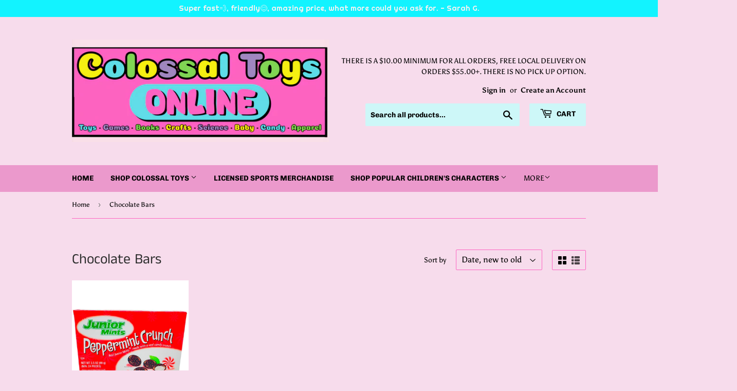

--- FILE ---
content_type: text/html; charset=utf-8
request_url: https://www.colossaltoys.ca/collections/chocolate-bars
body_size: 25087
content:
<!doctype html>
<html class="no-touch no-js">
<head>
  <script>(function(H){H.className=H.className.replace(/\bno-js\b/,'js')})(document.documentElement)</script>
  <!-- Basic page needs ================================================== -->
  <meta charset="utf-8">
  <meta http-equiv="X-UA-Compatible" content="IE=edge,chrome=1">

  
  <link rel="shortcut icon" href="//www.colossaltoys.ca/cdn/shop/files/ColossalFavicon_32x32.jpg?v=1613778843" type="image/png" />
  

  <!-- Title and description ================================================== -->
  <title>
  Chocolate Bars &ndash; Colossal Toys Inc.
  </title>

  

  <!-- Product meta ================================================== -->
  <!-- /snippets/social-meta-tags.liquid -->




<meta property="og:site_name" content="Colossal Toys Inc.">
<meta property="og:url" content="https://www.colossaltoys.ca/collections/chocolate-bars">
<meta property="og:title" content="Chocolate Bars">
<meta property="og:type" content="product.group">
<meta property="og:description" content="Colossal toys, Mattel, hasbro, collection, new, best deal, board games, games, fun, children, kids, adult games, barbie, ">

<meta property="og:image" content="http://www.colossaltoys.ca/cdn/shop/collections/Untitleddesign-30b9aea2-aafd-4c79-86a6-82707892615a-600x600_1200x1200.jpg?v=1624921558">
<meta property="og:image:secure_url" content="https://www.colossaltoys.ca/cdn/shop/collections/Untitleddesign-30b9aea2-aafd-4c79-86a6-82707892615a-600x600_1200x1200.jpg?v=1624921558">


<meta name="twitter:card" content="summary_large_image">
<meta name="twitter:title" content="Chocolate Bars">
<meta name="twitter:description" content="Colossal toys, Mattel, hasbro, collection, new, best deal, board games, games, fun, children, kids, adult games, barbie, ">


  <!-- Helpers ================================================== -->
  <link rel="canonical" href="https://www.colossaltoys.ca/collections/chocolate-bars">
  <meta name="viewport" content="width=device-width,initial-scale=1">

  <!-- CSS ================================================== -->
  <link href="//www.colossaltoys.ca/cdn/shop/t/2/assets/theme.scss.css?v=46467121569663283701768571651" rel="stylesheet" type="text/css" media="all" />

  <!-- Header hook for plugins ================================================== -->
  <script>window.performance && window.performance.mark && window.performance.mark('shopify.content_for_header.start');</script><meta name="google-site-verification" content="P5uuqBEX-VFlrc15vlCWgdKu3JlJ6Lcgl34VC5zhh_k">
<meta id="shopify-digital-wallet" name="shopify-digital-wallet" content="/44722651292/digital_wallets/dialog">
<meta name="shopify-checkout-api-token" content="6eb5720ca701e7d6b70052026bffd7dc">
<meta id="in-context-paypal-metadata" data-shop-id="44722651292" data-venmo-supported="false" data-environment="production" data-locale="en_US" data-paypal-v4="true" data-currency="CAD">
<link rel="alternate" type="application/atom+xml" title="Feed" href="/collections/chocolate-bars.atom" />
<link rel="alternate" type="application/json+oembed" href="https://www.colossaltoys.ca/collections/chocolate-bars.oembed">
<script async="async" src="/checkouts/internal/preloads.js?locale=en-CA"></script>
<link rel="preconnect" href="https://shop.app" crossorigin="anonymous">
<script async="async" src="https://shop.app/checkouts/internal/preloads.js?locale=en-CA&shop_id=44722651292" crossorigin="anonymous"></script>
<script id="shopify-features" type="application/json">{"accessToken":"6eb5720ca701e7d6b70052026bffd7dc","betas":["rich-media-storefront-analytics"],"domain":"www.colossaltoys.ca","predictiveSearch":true,"shopId":44722651292,"locale":"en"}</script>
<script>var Shopify = Shopify || {};
Shopify.shop = "colossal-toys-inc.myshopify.com";
Shopify.locale = "en";
Shopify.currency = {"active":"CAD","rate":"1.0"};
Shopify.country = "CA";
Shopify.theme = {"name":"Supply","id":106958717084,"schema_name":"Supply","schema_version":"9.0.1","theme_store_id":679,"role":"main"};
Shopify.theme.handle = "null";
Shopify.theme.style = {"id":null,"handle":null};
Shopify.cdnHost = "www.colossaltoys.ca/cdn";
Shopify.routes = Shopify.routes || {};
Shopify.routes.root = "/";</script>
<script type="module">!function(o){(o.Shopify=o.Shopify||{}).modules=!0}(window);</script>
<script>!function(o){function n(){var o=[];function n(){o.push(Array.prototype.slice.apply(arguments))}return n.q=o,n}var t=o.Shopify=o.Shopify||{};t.loadFeatures=n(),t.autoloadFeatures=n()}(window);</script>
<script>
  window.ShopifyPay = window.ShopifyPay || {};
  window.ShopifyPay.apiHost = "shop.app\/pay";
  window.ShopifyPay.redirectState = null;
</script>
<script id="shop-js-analytics" type="application/json">{"pageType":"collection"}</script>
<script defer="defer" async type="module" src="//www.colossaltoys.ca/cdn/shopifycloud/shop-js/modules/v2/client.init-shop-cart-sync_C5BV16lS.en.esm.js"></script>
<script defer="defer" async type="module" src="//www.colossaltoys.ca/cdn/shopifycloud/shop-js/modules/v2/chunk.common_CygWptCX.esm.js"></script>
<script type="module">
  await import("//www.colossaltoys.ca/cdn/shopifycloud/shop-js/modules/v2/client.init-shop-cart-sync_C5BV16lS.en.esm.js");
await import("//www.colossaltoys.ca/cdn/shopifycloud/shop-js/modules/v2/chunk.common_CygWptCX.esm.js");

  window.Shopify.SignInWithShop?.initShopCartSync?.({"fedCMEnabled":true,"windoidEnabled":true});

</script>
<script>
  window.Shopify = window.Shopify || {};
  if (!window.Shopify.featureAssets) window.Shopify.featureAssets = {};
  window.Shopify.featureAssets['shop-js'] = {"shop-cart-sync":["modules/v2/client.shop-cart-sync_ZFArdW7E.en.esm.js","modules/v2/chunk.common_CygWptCX.esm.js"],"init-fed-cm":["modules/v2/client.init-fed-cm_CmiC4vf6.en.esm.js","modules/v2/chunk.common_CygWptCX.esm.js"],"shop-button":["modules/v2/client.shop-button_tlx5R9nI.en.esm.js","modules/v2/chunk.common_CygWptCX.esm.js"],"shop-cash-offers":["modules/v2/client.shop-cash-offers_DOA2yAJr.en.esm.js","modules/v2/chunk.common_CygWptCX.esm.js","modules/v2/chunk.modal_D71HUcav.esm.js"],"init-windoid":["modules/v2/client.init-windoid_sURxWdc1.en.esm.js","modules/v2/chunk.common_CygWptCX.esm.js"],"shop-toast-manager":["modules/v2/client.shop-toast-manager_ClPi3nE9.en.esm.js","modules/v2/chunk.common_CygWptCX.esm.js"],"init-shop-email-lookup-coordinator":["modules/v2/client.init-shop-email-lookup-coordinator_B8hsDcYM.en.esm.js","modules/v2/chunk.common_CygWptCX.esm.js"],"init-shop-cart-sync":["modules/v2/client.init-shop-cart-sync_C5BV16lS.en.esm.js","modules/v2/chunk.common_CygWptCX.esm.js"],"avatar":["modules/v2/client.avatar_BTnouDA3.en.esm.js"],"pay-button":["modules/v2/client.pay-button_FdsNuTd3.en.esm.js","modules/v2/chunk.common_CygWptCX.esm.js"],"init-customer-accounts":["modules/v2/client.init-customer-accounts_DxDtT_ad.en.esm.js","modules/v2/client.shop-login-button_C5VAVYt1.en.esm.js","modules/v2/chunk.common_CygWptCX.esm.js","modules/v2/chunk.modal_D71HUcav.esm.js"],"init-shop-for-new-customer-accounts":["modules/v2/client.init-shop-for-new-customer-accounts_ChsxoAhi.en.esm.js","modules/v2/client.shop-login-button_C5VAVYt1.en.esm.js","modules/v2/chunk.common_CygWptCX.esm.js","modules/v2/chunk.modal_D71HUcav.esm.js"],"shop-login-button":["modules/v2/client.shop-login-button_C5VAVYt1.en.esm.js","modules/v2/chunk.common_CygWptCX.esm.js","modules/v2/chunk.modal_D71HUcav.esm.js"],"init-customer-accounts-sign-up":["modules/v2/client.init-customer-accounts-sign-up_CPSyQ0Tj.en.esm.js","modules/v2/client.shop-login-button_C5VAVYt1.en.esm.js","modules/v2/chunk.common_CygWptCX.esm.js","modules/v2/chunk.modal_D71HUcav.esm.js"],"shop-follow-button":["modules/v2/client.shop-follow-button_Cva4Ekp9.en.esm.js","modules/v2/chunk.common_CygWptCX.esm.js","modules/v2/chunk.modal_D71HUcav.esm.js"],"checkout-modal":["modules/v2/client.checkout-modal_BPM8l0SH.en.esm.js","modules/v2/chunk.common_CygWptCX.esm.js","modules/v2/chunk.modal_D71HUcav.esm.js"],"lead-capture":["modules/v2/client.lead-capture_Bi8yE_yS.en.esm.js","modules/v2/chunk.common_CygWptCX.esm.js","modules/v2/chunk.modal_D71HUcav.esm.js"],"shop-login":["modules/v2/client.shop-login_D6lNrXab.en.esm.js","modules/v2/chunk.common_CygWptCX.esm.js","modules/v2/chunk.modal_D71HUcav.esm.js"],"payment-terms":["modules/v2/client.payment-terms_CZxnsJam.en.esm.js","modules/v2/chunk.common_CygWptCX.esm.js","modules/v2/chunk.modal_D71HUcav.esm.js"]};
</script>
<script>(function() {
  var isLoaded = false;
  function asyncLoad() {
    if (isLoaded) return;
    isLoaded = true;
    var urls = ["https:\/\/api.omegatheme.com\/facebook-chat\/facebook-chat.js?v=1625126853\u0026shop=colossal-toys-inc.myshopify.com","https:\/\/cdn.hextom.com\/js\/eventpromotionbar.js?shop=colossal-toys-inc.myshopify.com","https:\/\/cdn.hextom.com\/js\/quickannouncementbar.js?shop=colossal-toys-inc.myshopify.com"];
    for (var i = 0; i < urls.length; i++) {
      var s = document.createElement('script');
      s.type = 'text/javascript';
      s.async = true;
      s.src = urls[i];
      var x = document.getElementsByTagName('script')[0];
      x.parentNode.insertBefore(s, x);
    }
  };
  if(window.attachEvent) {
    window.attachEvent('onload', asyncLoad);
  } else {
    window.addEventListener('load', asyncLoad, false);
  }
})();</script>
<script id="__st">var __st={"a":44722651292,"offset":-25200,"reqid":"5e2491b1-9234-4cd3-92e7-e10e8cdcbb7c-1768642962","pageurl":"www.colossaltoys.ca\/collections\/chocolate-bars","u":"601aa7006310","p":"collection","rtyp":"collection","rid":234504061084};</script>
<script>window.ShopifyPaypalV4VisibilityTracking = true;</script>
<script id="captcha-bootstrap">!function(){'use strict';const t='contact',e='account',n='new_comment',o=[[t,t],['blogs',n],['comments',n],[t,'customer']],c=[[e,'customer_login'],[e,'guest_login'],[e,'recover_customer_password'],[e,'create_customer']],r=t=>t.map((([t,e])=>`form[action*='/${t}']:not([data-nocaptcha='true']) input[name='form_type'][value='${e}']`)).join(','),a=t=>()=>t?[...document.querySelectorAll(t)].map((t=>t.form)):[];function s(){const t=[...o],e=r(t);return a(e)}const i='password',u='form_key',d=['recaptcha-v3-token','g-recaptcha-response','h-captcha-response',i],f=()=>{try{return window.sessionStorage}catch{return}},m='__shopify_v',_=t=>t.elements[u];function p(t,e,n=!1){try{const o=window.sessionStorage,c=JSON.parse(o.getItem(e)),{data:r}=function(t){const{data:e,action:n}=t;return t[m]||n?{data:e,action:n}:{data:t,action:n}}(c);for(const[e,n]of Object.entries(r))t.elements[e]&&(t.elements[e].value=n);n&&o.removeItem(e)}catch(o){console.error('form repopulation failed',{error:o})}}const l='form_type',E='cptcha';function T(t){t.dataset[E]=!0}const w=window,h=w.document,L='Shopify',v='ce_forms',y='captcha';let A=!1;((t,e)=>{const n=(g='f06e6c50-85a8-45c8-87d0-21a2b65856fe',I='https://cdn.shopify.com/shopifycloud/storefront-forms-hcaptcha/ce_storefront_forms_captcha_hcaptcha.v1.5.2.iife.js',D={infoText:'Protected by hCaptcha',privacyText:'Privacy',termsText:'Terms'},(t,e,n)=>{const o=w[L][v],c=o.bindForm;if(c)return c(t,g,e,D).then(n);var r;o.q.push([[t,g,e,D],n]),r=I,A||(h.body.append(Object.assign(h.createElement('script'),{id:'captcha-provider',async:!0,src:r})),A=!0)});var g,I,D;w[L]=w[L]||{},w[L][v]=w[L][v]||{},w[L][v].q=[],w[L][y]=w[L][y]||{},w[L][y].protect=function(t,e){n(t,void 0,e),T(t)},Object.freeze(w[L][y]),function(t,e,n,w,h,L){const[v,y,A,g]=function(t,e,n){const i=e?o:[],u=t?c:[],d=[...i,...u],f=r(d),m=r(i),_=r(d.filter((([t,e])=>n.includes(e))));return[a(f),a(m),a(_),s()]}(w,h,L),I=t=>{const e=t.target;return e instanceof HTMLFormElement?e:e&&e.form},D=t=>v().includes(t);t.addEventListener('submit',(t=>{const e=I(t);if(!e)return;const n=D(e)&&!e.dataset.hcaptchaBound&&!e.dataset.recaptchaBound,o=_(e),c=g().includes(e)&&(!o||!o.value);(n||c)&&t.preventDefault(),c&&!n&&(function(t){try{if(!f())return;!function(t){const e=f();if(!e)return;const n=_(t);if(!n)return;const o=n.value;o&&e.removeItem(o)}(t);const e=Array.from(Array(32),(()=>Math.random().toString(36)[2])).join('');!function(t,e){_(t)||t.append(Object.assign(document.createElement('input'),{type:'hidden',name:u})),t.elements[u].value=e}(t,e),function(t,e){const n=f();if(!n)return;const o=[...t.querySelectorAll(`input[type='${i}']`)].map((({name:t})=>t)),c=[...d,...o],r={};for(const[a,s]of new FormData(t).entries())c.includes(a)||(r[a]=s);n.setItem(e,JSON.stringify({[m]:1,action:t.action,data:r}))}(t,e)}catch(e){console.error('failed to persist form',e)}}(e),e.submit())}));const S=(t,e)=>{t&&!t.dataset[E]&&(n(t,e.some((e=>e===t))),T(t))};for(const o of['focusin','change'])t.addEventListener(o,(t=>{const e=I(t);D(e)&&S(e,y())}));const B=e.get('form_key'),M=e.get(l),P=B&&M;t.addEventListener('DOMContentLoaded',(()=>{const t=y();if(P)for(const e of t)e.elements[l].value===M&&p(e,B);[...new Set([...A(),...v().filter((t=>'true'===t.dataset.shopifyCaptcha))])].forEach((e=>S(e,t)))}))}(h,new URLSearchParams(w.location.search),n,t,e,['guest_login'])})(!0,!0)}();</script>
<script integrity="sha256-4kQ18oKyAcykRKYeNunJcIwy7WH5gtpwJnB7kiuLZ1E=" data-source-attribution="shopify.loadfeatures" defer="defer" src="//www.colossaltoys.ca/cdn/shopifycloud/storefront/assets/storefront/load_feature-a0a9edcb.js" crossorigin="anonymous"></script>
<script crossorigin="anonymous" defer="defer" src="//www.colossaltoys.ca/cdn/shopifycloud/storefront/assets/shopify_pay/storefront-65b4c6d7.js?v=20250812"></script>
<script data-source-attribution="shopify.dynamic_checkout.dynamic.init">var Shopify=Shopify||{};Shopify.PaymentButton=Shopify.PaymentButton||{isStorefrontPortableWallets:!0,init:function(){window.Shopify.PaymentButton.init=function(){};var t=document.createElement("script");t.src="https://www.colossaltoys.ca/cdn/shopifycloud/portable-wallets/latest/portable-wallets.en.js",t.type="module",document.head.appendChild(t)}};
</script>
<script data-source-attribution="shopify.dynamic_checkout.buyer_consent">
  function portableWalletsHideBuyerConsent(e){var t=document.getElementById("shopify-buyer-consent"),n=document.getElementById("shopify-subscription-policy-button");t&&n&&(t.classList.add("hidden"),t.setAttribute("aria-hidden","true"),n.removeEventListener("click",e))}function portableWalletsShowBuyerConsent(e){var t=document.getElementById("shopify-buyer-consent"),n=document.getElementById("shopify-subscription-policy-button");t&&n&&(t.classList.remove("hidden"),t.removeAttribute("aria-hidden"),n.addEventListener("click",e))}window.Shopify?.PaymentButton&&(window.Shopify.PaymentButton.hideBuyerConsent=portableWalletsHideBuyerConsent,window.Shopify.PaymentButton.showBuyerConsent=portableWalletsShowBuyerConsent);
</script>
<script data-source-attribution="shopify.dynamic_checkout.cart.bootstrap">document.addEventListener("DOMContentLoaded",(function(){function t(){return document.querySelector("shopify-accelerated-checkout-cart, shopify-accelerated-checkout")}if(t())Shopify.PaymentButton.init();else{new MutationObserver((function(e,n){t()&&(Shopify.PaymentButton.init(),n.disconnect())})).observe(document.body,{childList:!0,subtree:!0})}}));
</script>
<link id="shopify-accelerated-checkout-styles" rel="stylesheet" media="screen" href="https://www.colossaltoys.ca/cdn/shopifycloud/portable-wallets/latest/accelerated-checkout-backwards-compat.css" crossorigin="anonymous">
<style id="shopify-accelerated-checkout-cart">
        #shopify-buyer-consent {
  margin-top: 1em;
  display: inline-block;
  width: 100%;
}

#shopify-buyer-consent.hidden {
  display: none;
}

#shopify-subscription-policy-button {
  background: none;
  border: none;
  padding: 0;
  text-decoration: underline;
  font-size: inherit;
  cursor: pointer;
}

#shopify-subscription-policy-button::before {
  box-shadow: none;
}

      </style>

<script>window.performance && window.performance.mark && window.performance.mark('shopify.content_for_header.end');</script>

  
  

  <script src="//www.colossaltoys.ca/cdn/shop/t/2/assets/jquery-2.2.3.min.js?v=58211863146907186831596686147" type="text/javascript"></script>

  <script src="//www.colossaltoys.ca/cdn/shop/t/2/assets/lazysizes.min.js?v=8147953233334221341596686148" async="async"></script>
  <script src="//www.colossaltoys.ca/cdn/shop/t/2/assets/vendor.js?v=106177282645720727331596686150" defer="defer"></script>
  <script src="//www.colossaltoys.ca/cdn/shop/t/2/assets/theme.js?v=88090588602936917221596686161" defer="defer"></script>



<!-- BEGIN app block: shopify://apps/rt-christmas-snowfall-effects/blocks/app-embed/0cf10f7c-3937-48ce-9253-6ac6f06bc961 --><script>
  window.roarJs = window.roarJs || {};
  roarJs.XmasConfig = {
    metafields: {
      shop: "colossal-toys-inc.myshopify.com",
      settings: {"enabled":"0","param":{"enabled":"0","number":"10","speed_min":"1","speed_max":"3","min_size":"15","max_size":"42","vertical_size":"2000","fade_away":"1","random_color":"0","backdrop":{"enabled":"0","color":"#fca2b0","opacity":"25","time":"0"}},"advanced":{"show_on":"all","show_mobile":"1"},"music":{"enabled":"0","song":"first-touch","greeting":"1","greeting_text":"Feel the song","position":{"value":"bottom_left","bottom":"20","top":"20","left":"20","right":"20"},"style":{"color":"#F16465","size":"40","icon":"1"}},"xmas_corner":{"enabled":"0","top_left":{"enabled":"0","decor":"raxm_tl","width":"200","top":"0","left":"0"},"top_right":{"enabled":"0","decor":"raxm_tr-16","width":"291","top":"0","right":"0"},"bottom_left":{"enabled":"0","decor":"raxm_bl-15","width":"200","bottom":"0","left":"0"},"bottom_right":{"enabled":"0","decor":"raxm_br-15","width":"200","bottom":"0","right":"0"}},"xmas_gift":{"enabled":"0","title":"HO! HO! HO! YOU FOUND ME!","message":"My Colossal elves have been working harder than any other, but since elves can't accept gifts here's one for you.  Tonight unil 11:00pm use promo code HOHOHO to save an additional 10% off all chocolate and candy items.    Can't wait to see you all on the nice list.   Your friend Santa Claus ","color":"#BC1C2D","background":"#FFFFFF","bg_image_enabled":"1","bg_image":"2","icon_type":"1","icon_size":"27","position":{"value":"bottom_right","bottom":"20","top":"20","left":"20","right":"20"}},"xmas_light":{"enabled":"0","background":"#222222","color_1":"#00f7a5","color_2":"#fff952","color_3":"#00ffff","color_4":"#f70094","simple":"0"},"xmas_santa":{"enabled":"0","decor":"raxm_sc-3","width":"200","position":"middle"},"xmas_storm":{"enabled":"0","number":"900","color":"#ffffff","simple":"0"},"confetti":{"enabled":"0","count":"50","size":"20","speed":"10","opacity":"80","color_1":"#e6261f","color_2":"#eb7532","color_3":"#f7d038","color_4":"#a3e048","color_5":"#34bbe6","color_6":"#4355db"},"leaves":{"enabled":"1","count":"50","size":"15","speed":"5","opacity":"80","color_1":"#ff9f32","color_2":"#ffc46c","color_3":"#ff956e","color_4":"#f86161"},"firework":{"enabled":"0","count":"6","scale":"200","speed":"40","stroke":"1","opacity":"80","color_1":"#00ff78","color_2":"#245d41","color_3":"#ceff00"},"particles":{"enabled":"0","count":"30","radius":"16","speed":"20","opacity":"80","color_1":"#51cacc","color_2":"#9df871","color_3":"#e0ff77","color_4":"#de9dd6","color_5":"#ff708e"},"rainy":{"enabled":"0","count":"7","scale":"60","speed":"20","stroke":"1","min":"7","max":"14","opacity":"80","color_1":"#01cbe1","color_2":"#38e0f5","color_3":"#a9f0f9"},"ripple":{"enabled":"0","count":"20","radius":"20","speed":"60","stroke":"1","variant":"50","opacity":"80","color_1":"#089ccc","color_2":"#f5b70f","color_3":"#cc0505","color_4":"#e7e0c9","color_5":"#9bcc31"},"sunny":{"enabled":"0","type":"1","show_dust":"1"},"holiday":{"enabled":"0","type":"4"},"only1":"true"},
      moneyFormat: "${{amount}}"
    }
  }
</script>


<!-- END app block --><script src="https://cdn.shopify.com/extensions/019bc2d0-0f91-74d4-a43b-076b6407206d/quick-announcement-bar-prod-97/assets/quickannouncementbar.js" type="text/javascript" defer="defer"></script>
<script src="https://cdn.shopify.com/extensions/99571a09-0190-49a0-af7c-03a86f91d0a8/1.0.0/assets/xmas.js" type="text/javascript" defer="defer"></script>
<link href="https://cdn.shopify.com/extensions/99571a09-0190-49a0-af7c-03a86f91d0a8/1.0.0/assets/xmas.css" rel="stylesheet" type="text/css" media="all">
<script src="https://cdn.shopify.com/extensions/019bc5da-5ba6-7e9a-9888-a6222a70d7c3/js-client-214/assets/pushowl-shopify.js" type="text/javascript" defer="defer"></script>
<script src="https://cdn.shopify.com/extensions/019bc2d0-6182-7c57-a6b2-0b786d3800eb/event-promotion-bar-79/assets/eventpromotionbar.js" type="text/javascript" defer="defer"></script>
<link href="https://monorail-edge.shopifysvc.com" rel="dns-prefetch">
<script>(function(){if ("sendBeacon" in navigator && "performance" in window) {try {var session_token_from_headers = performance.getEntriesByType('navigation')[0].serverTiming.find(x => x.name == '_s').description;} catch {var session_token_from_headers = undefined;}var session_cookie_matches = document.cookie.match(/_shopify_s=([^;]*)/);var session_token_from_cookie = session_cookie_matches && session_cookie_matches.length === 2 ? session_cookie_matches[1] : "";var session_token = session_token_from_headers || session_token_from_cookie || "";function handle_abandonment_event(e) {var entries = performance.getEntries().filter(function(entry) {return /monorail-edge.shopifysvc.com/.test(entry.name);});if (!window.abandonment_tracked && entries.length === 0) {window.abandonment_tracked = true;var currentMs = Date.now();var navigation_start = performance.timing.navigationStart;var payload = {shop_id: 44722651292,url: window.location.href,navigation_start,duration: currentMs - navigation_start,session_token,page_type: "collection"};window.navigator.sendBeacon("https://monorail-edge.shopifysvc.com/v1/produce", JSON.stringify({schema_id: "online_store_buyer_site_abandonment/1.1",payload: payload,metadata: {event_created_at_ms: currentMs,event_sent_at_ms: currentMs}}));}}window.addEventListener('pagehide', handle_abandonment_event);}}());</script>
<script id="web-pixels-manager-setup">(function e(e,d,r,n,o){if(void 0===o&&(o={}),!Boolean(null===(a=null===(i=window.Shopify)||void 0===i?void 0:i.analytics)||void 0===a?void 0:a.replayQueue)){var i,a;window.Shopify=window.Shopify||{};var t=window.Shopify;t.analytics=t.analytics||{};var s=t.analytics;s.replayQueue=[],s.publish=function(e,d,r){return s.replayQueue.push([e,d,r]),!0};try{self.performance.mark("wpm:start")}catch(e){}var l=function(){var e={modern:/Edge?\/(1{2}[4-9]|1[2-9]\d|[2-9]\d{2}|\d{4,})\.\d+(\.\d+|)|Firefox\/(1{2}[4-9]|1[2-9]\d|[2-9]\d{2}|\d{4,})\.\d+(\.\d+|)|Chrom(ium|e)\/(9{2}|\d{3,})\.\d+(\.\d+|)|(Maci|X1{2}).+ Version\/(15\.\d+|(1[6-9]|[2-9]\d|\d{3,})\.\d+)([,.]\d+|)( \(\w+\)|)( Mobile\/\w+|) Safari\/|Chrome.+OPR\/(9{2}|\d{3,})\.\d+\.\d+|(CPU[ +]OS|iPhone[ +]OS|CPU[ +]iPhone|CPU IPhone OS|CPU iPad OS)[ +]+(15[._]\d+|(1[6-9]|[2-9]\d|\d{3,})[._]\d+)([._]\d+|)|Android:?[ /-](13[3-9]|1[4-9]\d|[2-9]\d{2}|\d{4,})(\.\d+|)(\.\d+|)|Android.+Firefox\/(13[5-9]|1[4-9]\d|[2-9]\d{2}|\d{4,})\.\d+(\.\d+|)|Android.+Chrom(ium|e)\/(13[3-9]|1[4-9]\d|[2-9]\d{2}|\d{4,})\.\d+(\.\d+|)|SamsungBrowser\/([2-9]\d|\d{3,})\.\d+/,legacy:/Edge?\/(1[6-9]|[2-9]\d|\d{3,})\.\d+(\.\d+|)|Firefox\/(5[4-9]|[6-9]\d|\d{3,})\.\d+(\.\d+|)|Chrom(ium|e)\/(5[1-9]|[6-9]\d|\d{3,})\.\d+(\.\d+|)([\d.]+$|.*Safari\/(?![\d.]+ Edge\/[\d.]+$))|(Maci|X1{2}).+ Version\/(10\.\d+|(1[1-9]|[2-9]\d|\d{3,})\.\d+)([,.]\d+|)( \(\w+\)|)( Mobile\/\w+|) Safari\/|Chrome.+OPR\/(3[89]|[4-9]\d|\d{3,})\.\d+\.\d+|(CPU[ +]OS|iPhone[ +]OS|CPU[ +]iPhone|CPU IPhone OS|CPU iPad OS)[ +]+(10[._]\d+|(1[1-9]|[2-9]\d|\d{3,})[._]\d+)([._]\d+|)|Android:?[ /-](13[3-9]|1[4-9]\d|[2-9]\d{2}|\d{4,})(\.\d+|)(\.\d+|)|Mobile Safari.+OPR\/([89]\d|\d{3,})\.\d+\.\d+|Android.+Firefox\/(13[5-9]|1[4-9]\d|[2-9]\d{2}|\d{4,})\.\d+(\.\d+|)|Android.+Chrom(ium|e)\/(13[3-9]|1[4-9]\d|[2-9]\d{2}|\d{4,})\.\d+(\.\d+|)|Android.+(UC? ?Browser|UCWEB|U3)[ /]?(15\.([5-9]|\d{2,})|(1[6-9]|[2-9]\d|\d{3,})\.\d+)\.\d+|SamsungBrowser\/(5\.\d+|([6-9]|\d{2,})\.\d+)|Android.+MQ{2}Browser\/(14(\.(9|\d{2,})|)|(1[5-9]|[2-9]\d|\d{3,})(\.\d+|))(\.\d+|)|K[Aa][Ii]OS\/(3\.\d+|([4-9]|\d{2,})\.\d+)(\.\d+|)/},d=e.modern,r=e.legacy,n=navigator.userAgent;return n.match(d)?"modern":n.match(r)?"legacy":"unknown"}(),u="modern"===l?"modern":"legacy",c=(null!=n?n:{modern:"",legacy:""})[u],f=function(e){return[e.baseUrl,"/wpm","/b",e.hashVersion,"modern"===e.buildTarget?"m":"l",".js"].join("")}({baseUrl:d,hashVersion:r,buildTarget:u}),m=function(e){var d=e.version,r=e.bundleTarget,n=e.surface,o=e.pageUrl,i=e.monorailEndpoint;return{emit:function(e){var a=e.status,t=e.errorMsg,s=(new Date).getTime(),l=JSON.stringify({metadata:{event_sent_at_ms:s},events:[{schema_id:"web_pixels_manager_load/3.1",payload:{version:d,bundle_target:r,page_url:o,status:a,surface:n,error_msg:t},metadata:{event_created_at_ms:s}}]});if(!i)return console&&console.warn&&console.warn("[Web Pixels Manager] No Monorail endpoint provided, skipping logging."),!1;try{return self.navigator.sendBeacon.bind(self.navigator)(i,l)}catch(e){}var u=new XMLHttpRequest;try{return u.open("POST",i,!0),u.setRequestHeader("Content-Type","text/plain"),u.send(l),!0}catch(e){return console&&console.warn&&console.warn("[Web Pixels Manager] Got an unhandled error while logging to Monorail."),!1}}}}({version:r,bundleTarget:l,surface:e.surface,pageUrl:self.location.href,monorailEndpoint:e.monorailEndpoint});try{o.browserTarget=l,function(e){var d=e.src,r=e.async,n=void 0===r||r,o=e.onload,i=e.onerror,a=e.sri,t=e.scriptDataAttributes,s=void 0===t?{}:t,l=document.createElement("script"),u=document.querySelector("head"),c=document.querySelector("body");if(l.async=n,l.src=d,a&&(l.integrity=a,l.crossOrigin="anonymous"),s)for(var f in s)if(Object.prototype.hasOwnProperty.call(s,f))try{l.dataset[f]=s[f]}catch(e){}if(o&&l.addEventListener("load",o),i&&l.addEventListener("error",i),u)u.appendChild(l);else{if(!c)throw new Error("Did not find a head or body element to append the script");c.appendChild(l)}}({src:f,async:!0,onload:function(){if(!function(){var e,d;return Boolean(null===(d=null===(e=window.Shopify)||void 0===e?void 0:e.analytics)||void 0===d?void 0:d.initialized)}()){var d=window.webPixelsManager.init(e)||void 0;if(d){var r=window.Shopify.analytics;r.replayQueue.forEach((function(e){var r=e[0],n=e[1],o=e[2];d.publishCustomEvent(r,n,o)})),r.replayQueue=[],r.publish=d.publishCustomEvent,r.visitor=d.visitor,r.initialized=!0}}},onerror:function(){return m.emit({status:"failed",errorMsg:"".concat(f," has failed to load")})},sri:function(e){var d=/^sha384-[A-Za-z0-9+/=]+$/;return"string"==typeof e&&d.test(e)}(c)?c:"",scriptDataAttributes:o}),m.emit({status:"loading"})}catch(e){m.emit({status:"failed",errorMsg:(null==e?void 0:e.message)||"Unknown error"})}}})({shopId: 44722651292,storefrontBaseUrl: "https://www.colossaltoys.ca",extensionsBaseUrl: "https://extensions.shopifycdn.com/cdn/shopifycloud/web-pixels-manager",monorailEndpoint: "https://monorail-edge.shopifysvc.com/unstable/produce_batch",surface: "storefront-renderer",enabledBetaFlags: ["2dca8a86"],webPixelsConfigList: [{"id":"610631905","configuration":"{\"subdomain\": \"colossal-toys-inc\"}","eventPayloadVersion":"v1","runtimeContext":"STRICT","scriptVersion":"69e1bed23f1568abe06fb9d113379033","type":"APP","apiClientId":1615517,"privacyPurposes":["ANALYTICS","MARKETING","SALE_OF_DATA"],"dataSharingAdjustments":{"protectedCustomerApprovalScopes":["read_customer_address","read_customer_email","read_customer_name","read_customer_personal_data","read_customer_phone"]}},{"id":"538444001","configuration":"{\"config\":\"{\\\"pixel_id\\\":\\\"GT-KVMLB5X\\\",\\\"target_country\\\":\\\"CA\\\",\\\"gtag_events\\\":[{\\\"type\\\":\\\"purchase\\\",\\\"action_label\\\":\\\"MC-DJ02BCC495\\\"},{\\\"type\\\":\\\"page_view\\\",\\\"action_label\\\":\\\"MC-DJ02BCC495\\\"},{\\\"type\\\":\\\"view_item\\\",\\\"action_label\\\":\\\"MC-DJ02BCC495\\\"}],\\\"enable_monitoring_mode\\\":false}\"}","eventPayloadVersion":"v1","runtimeContext":"OPEN","scriptVersion":"b2a88bafab3e21179ed38636efcd8a93","type":"APP","apiClientId":1780363,"privacyPurposes":[],"dataSharingAdjustments":{"protectedCustomerApprovalScopes":["read_customer_address","read_customer_email","read_customer_name","read_customer_personal_data","read_customer_phone"]}},{"id":"shopify-app-pixel","configuration":"{}","eventPayloadVersion":"v1","runtimeContext":"STRICT","scriptVersion":"0450","apiClientId":"shopify-pixel","type":"APP","privacyPurposes":["ANALYTICS","MARKETING"]},{"id":"shopify-custom-pixel","eventPayloadVersion":"v1","runtimeContext":"LAX","scriptVersion":"0450","apiClientId":"shopify-pixel","type":"CUSTOM","privacyPurposes":["ANALYTICS","MARKETING"]}],isMerchantRequest: false,initData: {"shop":{"name":"Colossal Toys Inc.","paymentSettings":{"currencyCode":"CAD"},"myshopifyDomain":"colossal-toys-inc.myshopify.com","countryCode":"CA","storefrontUrl":"https:\/\/www.colossaltoys.ca"},"customer":null,"cart":null,"checkout":null,"productVariants":[],"purchasingCompany":null},},"https://www.colossaltoys.ca/cdn","fcfee988w5aeb613cpc8e4bc33m6693e112",{"modern":"","legacy":""},{"shopId":"44722651292","storefrontBaseUrl":"https:\/\/www.colossaltoys.ca","extensionBaseUrl":"https:\/\/extensions.shopifycdn.com\/cdn\/shopifycloud\/web-pixels-manager","surface":"storefront-renderer","enabledBetaFlags":"[\"2dca8a86\"]","isMerchantRequest":"false","hashVersion":"fcfee988w5aeb613cpc8e4bc33m6693e112","publish":"custom","events":"[[\"page_viewed\",{}],[\"collection_viewed\",{\"collection\":{\"id\":\"234504061084\",\"title\":\"Chocolate Bars\",\"productVariants\":[{\"price\":{\"amount\":3.49,\"currencyCode\":\"CAD\"},\"product\":{\"title\":\"Christmas Junior Mints Peppermint Crunch Theatre Pack - 3.5oz\",\"vendor\":\"Grandpa Joe's Candy Shop\",\"id\":\"7687134707937\",\"untranslatedTitle\":\"Christmas Junior Mints Peppermint Crunch Theatre Pack - 3.5oz\",\"url\":\"\/products\/copy-of-swirlz-cotton-candy-3-1oz\",\"type\":\"WRIGLEY\"},\"id\":\"42836646625505\",\"image\":{\"src\":\"\/\/www.colossaltoys.ca\/cdn\/shop\/products\/junior-mints-peppermint-crunch-theatre-pack-3.5oz-candyfunhouse_1600x_41e9739c-139a-4be7-a776-bd6f698e38a0.jpg?v=1653144418\"},\"sku\":\"CC260\",\"title\":\"Default Title\",\"untranslatedTitle\":\"Default Title\"}]}}]]"});</script><script>
  window.ShopifyAnalytics = window.ShopifyAnalytics || {};
  window.ShopifyAnalytics.meta = window.ShopifyAnalytics.meta || {};
  window.ShopifyAnalytics.meta.currency = 'CAD';
  var meta = {"products":[{"id":7687134707937,"gid":"gid:\/\/shopify\/Product\/7687134707937","vendor":"Grandpa Joe's Candy Shop","type":"WRIGLEY","handle":"copy-of-swirlz-cotton-candy-3-1oz","variants":[{"id":42836646625505,"price":349,"name":"Christmas Junior Mints Peppermint Crunch Theatre Pack - 3.5oz","public_title":null,"sku":"CC260"}],"remote":false}],"page":{"pageType":"collection","resourceType":"collection","resourceId":234504061084,"requestId":"5e2491b1-9234-4cd3-92e7-e10e8cdcbb7c-1768642962"}};
  for (var attr in meta) {
    window.ShopifyAnalytics.meta[attr] = meta[attr];
  }
</script>
<script class="analytics">
  (function () {
    var customDocumentWrite = function(content) {
      var jquery = null;

      if (window.jQuery) {
        jquery = window.jQuery;
      } else if (window.Checkout && window.Checkout.$) {
        jquery = window.Checkout.$;
      }

      if (jquery) {
        jquery('body').append(content);
      }
    };

    var hasLoggedConversion = function(token) {
      if (token) {
        return document.cookie.indexOf('loggedConversion=' + token) !== -1;
      }
      return false;
    }

    var setCookieIfConversion = function(token) {
      if (token) {
        var twoMonthsFromNow = new Date(Date.now());
        twoMonthsFromNow.setMonth(twoMonthsFromNow.getMonth() + 2);

        document.cookie = 'loggedConversion=' + token + '; expires=' + twoMonthsFromNow;
      }
    }

    var trekkie = window.ShopifyAnalytics.lib = window.trekkie = window.trekkie || [];
    if (trekkie.integrations) {
      return;
    }
    trekkie.methods = [
      'identify',
      'page',
      'ready',
      'track',
      'trackForm',
      'trackLink'
    ];
    trekkie.factory = function(method) {
      return function() {
        var args = Array.prototype.slice.call(arguments);
        args.unshift(method);
        trekkie.push(args);
        return trekkie;
      };
    };
    for (var i = 0; i < trekkie.methods.length; i++) {
      var key = trekkie.methods[i];
      trekkie[key] = trekkie.factory(key);
    }
    trekkie.load = function(config) {
      trekkie.config = config || {};
      trekkie.config.initialDocumentCookie = document.cookie;
      var first = document.getElementsByTagName('script')[0];
      var script = document.createElement('script');
      script.type = 'text/javascript';
      script.onerror = function(e) {
        var scriptFallback = document.createElement('script');
        scriptFallback.type = 'text/javascript';
        scriptFallback.onerror = function(error) {
                var Monorail = {
      produce: function produce(monorailDomain, schemaId, payload) {
        var currentMs = new Date().getTime();
        var event = {
          schema_id: schemaId,
          payload: payload,
          metadata: {
            event_created_at_ms: currentMs,
            event_sent_at_ms: currentMs
          }
        };
        return Monorail.sendRequest("https://" + monorailDomain + "/v1/produce", JSON.stringify(event));
      },
      sendRequest: function sendRequest(endpointUrl, payload) {
        // Try the sendBeacon API
        if (window && window.navigator && typeof window.navigator.sendBeacon === 'function' && typeof window.Blob === 'function' && !Monorail.isIos12()) {
          var blobData = new window.Blob([payload], {
            type: 'text/plain'
          });

          if (window.navigator.sendBeacon(endpointUrl, blobData)) {
            return true;
          } // sendBeacon was not successful

        } // XHR beacon

        var xhr = new XMLHttpRequest();

        try {
          xhr.open('POST', endpointUrl);
          xhr.setRequestHeader('Content-Type', 'text/plain');
          xhr.send(payload);
        } catch (e) {
          console.log(e);
        }

        return false;
      },
      isIos12: function isIos12() {
        return window.navigator.userAgent.lastIndexOf('iPhone; CPU iPhone OS 12_') !== -1 || window.navigator.userAgent.lastIndexOf('iPad; CPU OS 12_') !== -1;
      }
    };
    Monorail.produce('monorail-edge.shopifysvc.com',
      'trekkie_storefront_load_errors/1.1',
      {shop_id: 44722651292,
      theme_id: 106958717084,
      app_name: "storefront",
      context_url: window.location.href,
      source_url: "//www.colossaltoys.ca/cdn/s/trekkie.storefront.cd680fe47e6c39ca5d5df5f0a32d569bc48c0f27.min.js"});

        };
        scriptFallback.async = true;
        scriptFallback.src = '//www.colossaltoys.ca/cdn/s/trekkie.storefront.cd680fe47e6c39ca5d5df5f0a32d569bc48c0f27.min.js';
        first.parentNode.insertBefore(scriptFallback, first);
      };
      script.async = true;
      script.src = '//www.colossaltoys.ca/cdn/s/trekkie.storefront.cd680fe47e6c39ca5d5df5f0a32d569bc48c0f27.min.js';
      first.parentNode.insertBefore(script, first);
    };
    trekkie.load(
      {"Trekkie":{"appName":"storefront","development":false,"defaultAttributes":{"shopId":44722651292,"isMerchantRequest":null,"themeId":106958717084,"themeCityHash":"11221536106393591045","contentLanguage":"en","currency":"CAD","eventMetadataId":"550d0694-225f-4249-aeeb-fa554216c220"},"isServerSideCookieWritingEnabled":true,"monorailRegion":"shop_domain","enabledBetaFlags":["65f19447"]},"Session Attribution":{},"S2S":{"facebookCapiEnabled":true,"source":"trekkie-storefront-renderer","apiClientId":580111}}
    );

    var loaded = false;
    trekkie.ready(function() {
      if (loaded) return;
      loaded = true;

      window.ShopifyAnalytics.lib = window.trekkie;

      var originalDocumentWrite = document.write;
      document.write = customDocumentWrite;
      try { window.ShopifyAnalytics.merchantGoogleAnalytics.call(this); } catch(error) {};
      document.write = originalDocumentWrite;

      window.ShopifyAnalytics.lib.page(null,{"pageType":"collection","resourceType":"collection","resourceId":234504061084,"requestId":"5e2491b1-9234-4cd3-92e7-e10e8cdcbb7c-1768642962","shopifyEmitted":true});

      var match = window.location.pathname.match(/checkouts\/(.+)\/(thank_you|post_purchase)/)
      var token = match? match[1]: undefined;
      if (!hasLoggedConversion(token)) {
        setCookieIfConversion(token);
        window.ShopifyAnalytics.lib.track("Viewed Product Category",{"currency":"CAD","category":"Collection: chocolate-bars","collectionName":"chocolate-bars","collectionId":234504061084,"nonInteraction":true},undefined,undefined,{"shopifyEmitted":true});
      }
    });


        var eventsListenerScript = document.createElement('script');
        eventsListenerScript.async = true;
        eventsListenerScript.src = "//www.colossaltoys.ca/cdn/shopifycloud/storefront/assets/shop_events_listener-3da45d37.js";
        document.getElementsByTagName('head')[0].appendChild(eventsListenerScript);

})();</script>
<script
  defer
  src="https://www.colossaltoys.ca/cdn/shopifycloud/perf-kit/shopify-perf-kit-3.0.4.min.js"
  data-application="storefront-renderer"
  data-shop-id="44722651292"
  data-render-region="gcp-us-central1"
  data-page-type="collection"
  data-theme-instance-id="106958717084"
  data-theme-name="Supply"
  data-theme-version="9.0.1"
  data-monorail-region="shop_domain"
  data-resource-timing-sampling-rate="10"
  data-shs="true"
  data-shs-beacon="true"
  data-shs-export-with-fetch="true"
  data-shs-logs-sample-rate="1"
  data-shs-beacon-endpoint="https://www.colossaltoys.ca/api/collect"
></script>
</head>

<body id="chocolate-bars" class="template-collection">

  <div id="shopify-section-header" class="shopify-section header-section"><header class="site-header" role="banner" data-section-id="header" data-section-type="header-section">
  <div class="wrapper">

    <div class="grid--full">
      <div class="grid-item large--one-half">
        
          <div class="h1 header-logo" itemscope itemtype="http://schema.org/Organization">
        
          
          

          <a href="/" itemprop="url">
            <div class="lazyload__image-wrapper no-js header-logo__image" style="max-width:500px;">
              <div style="padding-top:39.86988847583643%;">
                <img class="lazyload js"
                  data-src="//www.colossaltoys.ca/cdn/shop/files/1000070662_1080x_5aa684db-3570-4fd6-98bf-09ec9e0fa988_{width}x.jpg?v=1766543002"
                  data-widths="[180, 360, 540, 720, 900, 1080, 1296, 1512, 1728, 2048]"
                  data-aspectratio="2.508158508158508"
                  data-sizes="auto"
                  alt="Colossal Toys Inc."
                  style="width:500px;">
              </div>
            </div>
            <noscript>
              
              <img src="//www.colossaltoys.ca/cdn/shop/files/1000070662_1080x_5aa684db-3570-4fd6-98bf-09ec9e0fa988_500x.jpg?v=1766543002"
                srcset="//www.colossaltoys.ca/cdn/shop/files/1000070662_1080x_5aa684db-3570-4fd6-98bf-09ec9e0fa988_500x.jpg?v=1766543002 1x, //www.colossaltoys.ca/cdn/shop/files/1000070662_1080x_5aa684db-3570-4fd6-98bf-09ec9e0fa988_500x@2x.jpg?v=1766543002 2x"
                alt="Colossal Toys Inc."
                itemprop="logo"
                style="max-width:500px;">
            </noscript>
          </a>
          
        
          </div>
        
      </div>

      <div class="grid-item large--one-half text-center large--text-right">
        
          <div class="site-header--text-links">
            
              

                <p>THERE IS A $10.00 MINIMUM FOR ALL ORDERS, FREE LOCAL DELIVERY ON ORDERS $55.00+.  THERE IS NO PICK UP OPTION.</p>

              
            

            
              <span class="site-header--meta-links medium-down--hide">
                
                  <a href="/account/login" id="customer_login_link">Sign in</a>
                  <span class="site-header--spacer">or</span>
                  <a href="/account/register" id="customer_register_link">Create an Account</a>
                
              </span>
            
          </div>

          <br class="medium-down--hide">
        

        <form action="/search" method="get" class="search-bar" role="search">
  <input type="hidden" name="type" value="product">

  <input type="search" name="q" value="" placeholder="Search all products..." aria-label="Search all products...">
  <button type="submit" class="search-bar--submit icon-fallback-text">
    <span class="icon icon-search" aria-hidden="true"></span>
    <span class="fallback-text">Search</span>
  </button>
</form>


        <a href="/cart" class="header-cart-btn cart-toggle">
          <span class="icon icon-cart"></span>
          Cart <span class="cart-count cart-badge--desktop hidden-count">0</span>
        </a>
      </div>
    </div>

  </div>
</header>

<div id="mobileNavBar">
  <div class="display-table-cell">
    <button class="menu-toggle mobileNavBar-link" aria-controls="navBar" aria-expanded="false"><span class="icon icon-hamburger" aria-hidden="true"></span>Menu</button>
  </div>
  <div class="display-table-cell">
    <a href="/cart" class="cart-toggle mobileNavBar-link">
      <span class="icon icon-cart"></span>
      Cart <span class="cart-count hidden-count">0</span>
    </a>
  </div>
</div>

<nav class="nav-bar" id="navBar" role="navigation">
  <div class="wrapper">
    <form action="/search" method="get" class="search-bar" role="search">
  <input type="hidden" name="type" value="product">

  <input type="search" name="q" value="" placeholder="Search all products..." aria-label="Search all products...">
  <button type="submit" class="search-bar--submit icon-fallback-text">
    <span class="icon icon-search" aria-hidden="true"></span>
    <span class="fallback-text">Search</span>
  </button>
</form>

    <ul class="mobile-nav" id="MobileNav">
  
  
    
      <li>
        <a
          href="/"
          class="mobile-nav--link"
          data-meganav-type="child"
          >
            Home
        </a>
      </li>
    
  
    
      
      <li
        class="mobile-nav--has-dropdown "
        aria-haspopup="true">
        <a
          href="#"
          class="mobile-nav--link"
          data-meganav-type="parent"
          >
            SHOP COLOSSAL TOYS
        </a>
        <button class="icon icon-arrow-down mobile-nav--button"
          aria-expanded="false"
          aria-label="SHOP COLOSSAL TOYS Menu">
        </button>
        <ul
          id="MenuParent-2"
          class="mobile-nav--dropdown mobile-nav--has-grandchildren"
          data-meganav-dropdown>
          
            
            
              <li
                class="mobile-nav--has-dropdown mobile-nav--has-dropdown-grandchild "
                aria-haspopup="true">
                <a
                  href="/collections/all-things-apparel"
                  class="mobile-nav--link"
                  data-meganav-type="parent"
                  >
                    Apparel, Housewares, Backpacks/Purses
                </a>
                <button class="icon icon-arrow-down mobile-nav--button"
                  aria-expanded="false"
                  aria-label="Apparel, Housewares, Backpacks/Purses Menu">
                </button>
                <ul
                  id="MenuChildren-2-1"
                  class="mobile-nav--dropdown-grandchild"
                  data-meganav-dropdown>
                  
                    <li>
                      <a
                        href="/collections/bags-lunchboxes"
                        class="mobile-nav--link"
                        data-meganav-type="child"
                        >
                          Bags/Backpacks/Lunchboxes 
                        </a>
                    </li>
                  
                    <li>
                      <a
                        href="/collections/drinkware-kitchenware"
                        class="mobile-nav--link"
                        data-meganav-type="child"
                        >
                          Drinkware/Kitchenware
                        </a>
                    </li>
                  
                    <li>
                      <a
                        href="/collections/hats-caps-toques-and-beanies"
                        class="mobile-nav--link"
                        data-meganav-type="child"
                        >
                          Hats, Caps, Toques And Beanies
                        </a>
                    </li>
                  
                    <li>
                      <a
                        href="/collections/loungefly-premium-wallets-bags-mini-backpacks"
                        class="mobile-nav--link"
                        data-meganav-type="child"
                        >
                          Loungefly Premium Wallets, Bags &amp; Mini Backpacks
                        </a>
                    </li>
                  
                    <li>
                      <a
                        href="/collections/blankets"
                        class="mobile-nav--link"
                        data-meganav-type="child"
                        >
                          Snuggly Blankets
                        </a>
                    </li>
                  
                    <li>
                      <a
                        href="/collections/socks"
                        class="mobile-nav--link"
                        data-meganav-type="child"
                        >
                          Socks
                        </a>
                    </li>
                  
                    <li>
                      <a
                        href="/collections/t-shirts-sweatshirts/T-shirt-Sweatshirt"
                        class="mobile-nav--link"
                        data-meganav-type="child"
                        >
                          T-Shirts &amp; Sweatshirts
                        </a>
                    </li>
                  
                    <li>
                      <a
                        href="/collections/tonies"
                        class="mobile-nav--link"
                        data-meganav-type="child"
                        >
                          Tonies
                        </a>
                    </li>
                  
                    <li>
                      <a
                        href="/collections/umbrellas"
                        class="mobile-nav--link"
                        data-meganav-type="child"
                        >
                          Umbrellas
                        </a>
                    </li>
                  
                    <li>
                      <a
                        href="/collections/wallets-purses"
                        class="mobile-nav--link"
                        data-meganav-type="child"
                        >
                          Wallets &amp; Purses
                        </a>
                    </li>
                  
                </ul>
              </li>
            
          
            
            
              <li
                class="mobile-nav--has-dropdown mobile-nav--has-dropdown-grandchild "
                aria-haspopup="true">
                <a
                  href="/collections/bedroom-creations"
                  class="mobile-nav--link"
                  data-meganav-type="parent"
                  >
                    Bedroom Decor
                </a>
                <button class="icon icon-arrow-down mobile-nav--button"
                  aria-expanded="false"
                  aria-label="Bedroom Decor Menu">
                </button>
                <ul
                  id="MenuChildren-2-2"
                  class="mobile-nav--dropdown-grandchild"
                  data-meganav-dropdown>
                  
                    <li>
                      <a
                        href="/collections/posters"
                        class="mobile-nav--link"
                        data-meganav-type="child"
                        >
                          Wall Posters
                        </a>
                    </li>
                  
                    <li>
                      <a
                        href="/collections/wall-decals"
                        class="mobile-nav--link"
                        data-meganav-type="child"
                        >
                          Wall Decals
                        </a>
                    </li>
                  
                </ul>
              </li>
            
          
            
              <li>
                <a
                  href="/collections/action-figures"
                  class="mobile-nav--link"
                  data-meganav-type="child"
                  >
                    Action Figures &amp; Playsets
                </a>
              </li>
            
          
            
            
              <li
                class="mobile-nav--has-dropdown mobile-nav--has-dropdown-grandchild "
                aria-haspopup="true">
                <a
                  href="/collections/play-doh-crafts"
                  class="mobile-nav--link"
                  data-meganav-type="parent"
                  >
                    Arts &amp; Crafts
                </a>
                <button class="icon icon-arrow-down mobile-nav--button"
                  aria-expanded="false"
                  aria-label="Arts &amp; Crafts Menu">
                </button>
                <ul
                  id="MenuChildren-2-4"
                  class="mobile-nav--dropdown-grandchild"
                  data-meganav-dropdown>
                  
                    <li>
                      <a
                        href="/collections/colouring-books-activity-sets"
                        class="mobile-nav--link"
                        data-meganav-type="child"
                        >
                          Colouring Books &amp; Activity Sets
                        </a>
                    </li>
                  
                    <li>
                      <a
                        href="/collections/crayola"
                        class="mobile-nav--link"
                        data-meganav-type="child"
                        >
                          Crayola
                        </a>
                    </li>
                  
                    <li>
                      <a
                        href="/collections/ooly"
                        class="mobile-nav--link"
                        data-meganav-type="child"
                        >
                          Ooly
                        </a>
                    </li>
                  
                    <li>
                      <a
                        href="/collections/stickers"
                        class="mobile-nav--link"
                        data-meganav-type="child"
                        >
                          Stickers
                        </a>
                    </li>
                  
                </ul>
              </li>
            
          
            
              <li>
                <a
                  href="/collections/audio"
                  class="mobile-nav--link"
                  data-meganav-type="child"
                  >
                    Audio
                </a>
              </li>
            
          
            
              <li>
                <a
                  href="/collections/infant-and-toddler"
                  class="mobile-nav--link"
                  data-meganav-type="child"
                  >
                    Baby &amp; Toddler
                </a>
              </li>
            
          
            
              <li>
                <a
                  href="/collections/bath-toys"
                  class="mobile-nav--link"
                  data-meganav-type="child"
                  >
                    Bath Toys
                </a>
              </li>
            
          
            
              <li>
                <a
                  href="/collections/stocking-stuffers-blind-bags"
                  class="mobile-nav--link"
                  data-meganav-type="child"
                  >
                    Blind Bags/Novelty
                </a>
              </li>
            
          
            
              <li>
                <a
                  href="/collections/board-games"
                  class="mobile-nav--link"
                  data-meganav-type="child"
                  >
                    Board Games
                </a>
              </li>
            
          
            
            
              <li
                class="mobile-nav--has-dropdown mobile-nav--has-dropdown-grandchild "
                aria-haspopup="true">
                <a
                  href="/collections/books"
                  class="mobile-nav--link"
                  data-meganav-type="parent"
                  >
                    Books
                </a>
                <button class="icon icon-arrow-down mobile-nav--button"
                  aria-expanded="false"
                  aria-label="Books Menu">
                </button>
                <ul
                  id="MenuChildren-2-10"
                  class="mobile-nav--dropdown-grandchild"
                  data-meganav-dropdown>
                  
                    <li>
                      <a
                        href="/collections/sticker-books"
                        class="mobile-nav--link"
                        data-meganav-type="child"
                        >
                          Sticker Books
                        </a>
                    </li>
                  
                    <li>
                      <a
                        href="/collections/colouring-books-activity-sets"
                        class="mobile-nav--link"
                        data-meganav-type="child"
                        >
                          Colouring Books &amp; Activity Sets
                        </a>
                    </li>
                  
                    <li>
                      <a
                        href="/collections/bookmarks"
                        class="mobile-nav--link"
                        data-meganav-type="child"
                        >
                          Bookmarks 
                        </a>
                    </li>
                  
                </ul>
              </li>
            
          
            
            
              <li
                class="mobile-nav--has-dropdown mobile-nav--has-dropdown-grandchild "
                aria-haspopup="true">
                <a
                  href="/collections/building-blocks"
                  class="mobile-nav--link"
                  data-meganav-type="parent"
                  >
                    Lego &amp; Other Building Block Sets
                </a>
                <button class="icon icon-arrow-down mobile-nav--button"
                  aria-expanded="false"
                  aria-label="Lego &amp; Other Building Block Sets Menu">
                </button>
                <ul
                  id="MenuChildren-2-11"
                  class="mobile-nav--dropdown-grandchild"
                  data-meganav-dropdown>
                  
                    <li>
                      <a
                        href="/collections/lego-bedroom-accessories"
                        class="mobile-nav--link"
                        data-meganav-type="child"
                        >
                          Lego Bedroom Accessories 
                        </a>
                    </li>
                  
                    <li>
                      <a
                        href="/collections/lego-minecraft"
                        class="mobile-nav--link"
                        data-meganav-type="child"
                        >
                          Lego Minecraft 
                        </a>
                    </li>
                  
                    <li>
                      <a
                        href="/collections/lego-friends"
                        class="mobile-nav--link"
                        data-meganav-type="child"
                        >
                          Lego Friends
                        </a>
                    </li>
                  
                    <li>
                      <a
                        href="/collections/lego-super-mario"
                        class="mobile-nav--link"
                        data-meganav-type="child"
                        >
                          Lego Super Mario
                        </a>
                    </li>
                  
                    <li>
                      <a
                        href="/collections/lego-star-wars"
                        class="mobile-nav--link"
                        data-meganav-type="child"
                        >
                          Lego Star Wars
                        </a>
                    </li>
                  
                    <li>
                      <a
                        href="/collections/lego-city"
                        class="mobile-nav--link"
                        data-meganav-type="child"
                        >
                          Lego City
                        </a>
                    </li>
                  
                    <li>
                      <a
                        href="/collections/lego-technic"
                        class="mobile-nav--link"
                        data-meganav-type="child"
                        >
                          Lego Technic 
                        </a>
                    </li>
                  
                    <li>
                      <a
                        href="/collections/lego-build-books-sticker-books"
                        class="mobile-nav--link"
                        data-meganav-type="child"
                        >
                          Lego Build Books &amp; Sticker Books
                        </a>
                    </li>
                  
                    <li>
                      <a
                        href="/collections/lego-marvel"
                        class="mobile-nav--link"
                        data-meganav-type="child"
                        >
                          Lego Marvel
                        </a>
                    </li>
                  
                    <li>
                      <a
                        href="/collections/lego-harry-potter"
                        class="mobile-nav--link"
                        data-meganav-type="child"
                        >
                          Lego Harry Potter
                        </a>
                    </li>
                  
                    <li>
                      <a
                        href="/collections/lego-brick-headz"
                        class="mobile-nav--link"
                        data-meganav-type="child"
                        >
                          Lego Brick Headz
                        </a>
                    </li>
                  
                    <li>
                      <a
                        href="/collections/lego-batman"
                        class="mobile-nav--link"
                        data-meganav-type="child"
                        >
                          Lego Batman
                        </a>
                    </li>
                  
                    <li>
                      <a
                        href="/collections/lego-speed-champions"
                        class="mobile-nav--link"
                        data-meganav-type="child"
                        >
                          Lego Speed Champions
                        </a>
                    </li>
                  
                    <li>
                      <a
                        href="/collections/lego-jurassic-world"
                        class="mobile-nav--link"
                        data-meganav-type="child"
                        >
                          Lego Jurassic World
                        </a>
                    </li>
                  
                </ul>
              </li>
            
          
            
              <li>
                <a
                  href="/collections/cars"
                  class="mobile-nav--link"
                  data-meganav-type="child"
                  >
                    Cars &amp; Playsets
                </a>
              </li>
            
          
            
              <li>
                <a
                  href="/collections/dolls"
                  class="mobile-nav--link"
                  data-meganav-type="child"
                  >
                    Dolls &amp; Playsets
                </a>
              </li>
            
          
            
              <li>
                <a
                  href="/collections/doughs-slimes-sands-and-compounds"
                  class="mobile-nav--link"
                  data-meganav-type="child"
                  >
                    Doughs,  Slimes and Compounds 
                </a>
              </li>
            
          
            
              <li>
                <a
                  href="/collections/electronics-gaming-consoles"
                  class="mobile-nav--link"
                  data-meganav-type="child"
                  >
                    Electronics &amp; Gaming Consoles
                </a>
              </li>
            
          
            
              <li>
                <a
                  href="/collections/fidget-sensory"
                  class="mobile-nav--link"
                  data-meganav-type="child"
                  >
                    FIDGET/SENSORY
                </a>
              </li>
            
          
            
              <li>
                <a
                  href="/collections/funko-pop"
                  class="mobile-nav--link"
                  data-meganav-type="child"
                  >
                    Funko Pop
                </a>
              </li>
            
          
            
              <li>
                <a
                  href="/collections/hobby-models"
                  class="mobile-nav--link"
                  data-meganav-type="child"
                  >
                    Hobby Models
                </a>
              </li>
            
          
            
              <li>
                <a
                  href="/collections/accessories"
                  class="mobile-nav--link"
                  data-meganav-type="child"
                  >
                    Jewelry &amp; Accessories 
                </a>
              </li>
            
          
            
              <li>
                <a
                  href="/collections/klutz-sets-and-kits"
                  class="mobile-nav--link"
                  data-meganav-type="child"
                  >
                    Klutz Kits and Sets
                </a>
              </li>
            
          
            
              <li>
                <a
                  href="/collections/loot-boxes"
                  class="mobile-nav--link"
                  data-meganav-type="child"
                  >
                    Loot Box / Gift Box
                </a>
              </li>
            
          
            
              <li>
                <a
                  href="/collections/music-making-toys"
                  class="mobile-nav--link"
                  data-meganav-type="child"
                  >
                    Music Making Toys
                </a>
              </li>
            
          
            
              <li>
                <a
                  href="/collections/nerf"
                  class="mobile-nav--link"
                  data-meganav-type="child"
                  >
                    Nerf &amp; Accessories
                </a>
              </li>
            
          
            
            
              <li
                class="mobile-nav--has-dropdown mobile-nav--has-dropdown-grandchild "
                aria-haspopup="true">
                <a
                  href="/collections/outdoor-play"
                  class="mobile-nav--link"
                  data-meganav-type="parent"
                  >
                    Outdoor Play
                </a>
                <button class="icon icon-arrow-down mobile-nav--button"
                  aria-expanded="false"
                  aria-label="Outdoor Play Menu">
                </button>
                <ul
                  id="MenuChildren-2-24"
                  class="mobile-nav--dropdown-grandchild"
                  data-meganav-dropdown>
                  
                    <li>
                      <a
                        href="/collections/tents-camp-chairs-sleeping-bags"
                        class="mobile-nav--link"
                        data-meganav-type="child"
                        >
                          Tents, Camp Chairs &amp; Sleeping Bags
                        </a>
                    </li>
                  
                </ul>
              </li>
            
          
            
              <li>
                <a
                  href="/collections/plush-stuffed-toys"
                  class="mobile-nav--link"
                  data-meganav-type="child"
                  >
                    Plush/Stuffed Toys
                </a>
              </li>
            
          
            
              <li>
                <a
                  href="/collections/pokemon-cards-tcg"
                  class="mobile-nav--link"
                  data-meganav-type="child"
                  >
                    Pokemon Cards (TCG)
                </a>
              </li>
            
          
            
              <li>
                <a
                  href="/collections/makeup-jewelry"
                  class="mobile-nav--link"
                  data-meganav-type="child"
                  >
                    Pretend Play &amp; Dress Up
                </a>
              </li>
            
          
            
              <li>
                <a
                  href="/collections/games"
                  class="mobile-nav--link"
                  data-meganav-type="child"
                  >
                    Puzzles
                </a>
              </li>
            
          
            
              <li>
                <a
                  href="/collections/retro-toys-games"
                  class="mobile-nav--link"
                  data-meganav-type="child"
                  >
                    Retro Toys/Games
                </a>
              </li>
            
          
            
              <li>
                <a
                  href="/collections/science-kits"
                  class="mobile-nav--link"
                  data-meganav-type="child"
                  >
                    Science Kits
                </a>
              </li>
            
          
            
              <li>
                <a
                  href="/collections/stem-learning"
                  class="mobile-nav--link"
                  data-meganav-type="child"
                  >
                    Stem Learning 
                </a>
              </li>
            
          
            
              <li>
                <a
                  href="/collections/squishmallow"
                  class="mobile-nav--link"
                  data-meganav-type="child"
                  >
                    Squishmallow
                </a>
              </li>
            
          
            
              <li>
                <a
                  href="/collections/trading-cards"
                  class="mobile-nav--link"
                  data-meganav-type="child"
                  >
                    Trading Cards
                </a>
              </li>
            
          
            
              <li>
                <a
                  href="/collections/toys-that-teach"
                  class="mobile-nav--link"
                  data-meganav-type="child"
                  >
                    Toys that Teach
                </a>
              </li>
            
          
            
            
              <li
                class="mobile-nav--has-dropdown mobile-nav--has-dropdown-grandchild "
                aria-haspopup="true">
                <a
                  href="/collections/wallets-purses"
                  class="mobile-nav--link"
                  data-meganav-type="parent"
                  >
                    Wallets &amp; Purses
                </a>
                <button class="icon icon-arrow-down mobile-nav--button"
                  aria-expanded="false"
                  aria-label="Wallets &amp; Purses Menu">
                </button>
                <ul
                  id="MenuChildren-2-35"
                  class="mobile-nav--dropdown-grandchild"
                  data-meganav-dropdown>
                  
                    <li>
                      <a
                        href="/collections/loungefly-premium-wallets-bags-mini-backpacks"
                        class="mobile-nav--link"
                        data-meganav-type="child"
                        >
                          Loungefly Premium Wallets, Bags &amp; Mini Backpacks
                        </a>
                    </li>
                  
                </ul>
              </li>
            
          
            
              <li>
                <a
                  href="/collections/wooden-toys"
                  class="mobile-nav--link"
                  data-meganav-type="child"
                  >
                    Wooden Toys
                </a>
              </li>
            
          
            
              <li>
                <a
                  href="/collections/under-25"
                  class="mobile-nav--link"
                  data-meganav-type="child"
                  >
                    Under $25.00
                </a>
              </li>
            
          
            
              <li>
                <a
                  href="/collections/under-50"
                  class="mobile-nav--link"
                  data-meganav-type="child"
                  >
                    Under $50.00
                </a>
              </li>
            
          
            
              <li>
                <a
                  href="/collections/10-and-under"
                  class="mobile-nav--link"
                  data-meganav-type="child"
                  >
                    Under $10.00
                </a>
              </li>
            
          
            
              <li>
                <a
                  href="/collections/tents-camp-chairs-sleeping-bags"
                  class="mobile-nav--link"
                  data-meganav-type="child"
                  >
                    All collections
                </a>
              </li>
            
          
            
              <li>
                <a
                  href="/collections/costumes"
                  class="mobile-nav--link"
                  data-meganav-type="child"
                  >
                    Costumes
                </a>
              </li>
            
          
            
              <li>
                <a
                  href="/collections/nightmare-before-christmas"
                  class="mobile-nav--link"
                  data-meganav-type="child"
                  >
                    Nightmare Before Christmas
                </a>
              </li>
            
          
            
              <li>
                <a
                  href="/collections/the-grinch-who-stole-christmas"
                  class="mobile-nav--link"
                  data-meganav-type="child"
                  >
                    The Grinch Who Stole Christmas
                </a>
              </li>
            
          
            
              <li>
                <a
                  href="/collections/luggage"
                  class="mobile-nav--link"
                  data-meganav-type="child"
                  >
                    Luggage/Travel Needs
                </a>
              </li>
            
          
            
              <li>
                <a
                  href="/collections/nhl-merchandise"
                  class="mobile-nav--link"
                  data-meganav-type="child"
                  >
                    Licensed Sports Merchandise
                </a>
              </li>
            
          
            
              <li>
                <a
                  href="/collections/mothers-day"
                  class="mobile-nav--link"
                  data-meganav-type="child"
                  >
                    Mother&#39;s Day
                </a>
              </li>
            
          
        </ul>
      </li>
    
  
    
      <li>
        <a
          href="/collections/nhl-merchandise"
          class="mobile-nav--link"
          data-meganav-type="child"
          >
            LICENSED SPORTS MERCHANDISE 
        </a>
      </li>
    
  
    
      
      <li
        class="mobile-nav--has-dropdown "
        aria-haspopup="true">
        <a
          href="/collections/all-items"
          class="mobile-nav--link"
          data-meganav-type="parent"
          >
            SHOP POPULAR CHILDREN&#39;S CHARACTERS 
        </a>
        <button class="icon icon-arrow-down mobile-nav--button"
          aria-expanded="false"
          aria-label="SHOP POPULAR CHILDREN&#39;S CHARACTERS  Menu">
        </button>
        <ul
          id="MenuParent-4"
          class="mobile-nav--dropdown "
          data-meganav-dropdown>
          
            
              <li>
                <a
                  href="/collections/ms-rachel/Ms-Rachel"
                  class="mobile-nav--link"
                  data-meganav-type="child"
                  >
                    Ms. Rrachel
                </a>
              </li>
            
          
            
              <li>
                <a
                  href="/collections/barbie"
                  class="mobile-nav--link"
                  data-meganav-type="child"
                  >
                    Barbie
                </a>
              </li>
            
          
            
              <li>
                <a
                  href="/collections/batman"
                  class="mobile-nav--link"
                  data-meganav-type="child"
                  >
                    Batman
                </a>
              </li>
            
          
            
              <li>
                <a
                  href="/collections/bluey"
                  class="mobile-nav--link"
                  data-meganav-type="child"
                  >
                    Bluey
                </a>
              </li>
            
          
            
              <li>
                <a
                  href="/collections/cocomelon"
                  class="mobile-nav--link"
                  data-meganav-type="child"
                  >
                    Cocomelon
                </a>
              </li>
            
          
            
              <li>
                <a
                  href="/collections/all-things-dinosaurs/Dinosaurs-Dinosaur"
                  class="mobile-nav--link"
                  data-meganav-type="child"
                  >
                    Dinosaurs
                </a>
              </li>
            
          
            
              <li>
                <a
                  href="/collections/disney"
                  class="mobile-nav--link"
                  data-meganav-type="child"
                  >
                    Disney
                </a>
              </li>
            
          
            
              <li>
                <a
                  href="/collections/disney-princess"
                  class="mobile-nav--link"
                  data-meganav-type="child"
                  >
                    Disney Princess
                </a>
              </li>
            
          
            
              <li>
                <a
                  href="/collections/dungeons-and-dragons"
                  class="mobile-nav--link"
                  data-meganav-type="child"
                  >
                    Dungeons and Dragons
                </a>
              </li>
            
          
            
              <li>
                <a
                  href="/collections/five-nights-at-freddys"
                  class="mobile-nav--link"
                  data-meganav-type="child"
                  >
                    Five Nights At Freddy&#39;s 
                </a>
              </li>
            
          
            
              <li>
                <a
                  href="/collections/gabbys-dollhouse"
                  class="mobile-nav--link"
                  data-meganav-type="child"
                  >
                    Gabby&#39;s Dollhouse
                </a>
              </li>
            
          
            
              <li>
                <a
                  href="/collections/harry-potter"
                  class="mobile-nav--link"
                  data-meganav-type="child"
                  >
                    Harry Potter
                </a>
              </li>
            
          
            
              <li>
                <a
                  href="/collections/hello-kitty-sanrio"
                  class="mobile-nav--link"
                  data-meganav-type="child"
                  >
                    Hello Kitty/Sanrio
                </a>
              </li>
            
          
            
              <li>
                <a
                  href="/collections/jurassic-world"
                  class="mobile-nav--link"
                  data-meganav-type="child"
                  >
                    Jurassic World
                </a>
              </li>
            
          
            
              <li>
                <a
                  href="/collections/marvel"
                  class="mobile-nav--link"
                  data-meganav-type="child"
                  >
                    Marvel
                </a>
              </li>
            
          
            
              <li>
                <a
                  href="/collections/minecraft"
                  class="mobile-nav--link"
                  data-meganav-type="child"
                  >
                    Minecraft
                </a>
              </li>
            
          
            
              <li>
                <a
                  href="/collections/paw-patrol"
                  class="mobile-nav--link"
                  data-meganav-type="child"
                  >
                    Paw Patrol
                </a>
              </li>
            
          
            
              <li>
                <a
                  href="/collections/peppa-pig"
                  class="mobile-nav--link"
                  data-meganav-type="child"
                  >
                    Peppa Pig
                </a>
              </li>
            
          
            
              <li>
                <a
                  href="/collections/polly-pocket"
                  class="mobile-nav--link"
                  data-meganav-type="child"
                  >
                    Polly Pocket
                </a>
              </li>
            
          
            
              <li>
                <a
                  href="/collections/pokemon"
                  class="mobile-nav--link"
                  data-meganav-type="child"
                  >
                    Pokemon
                </a>
              </li>
            
          
            
              <li>
                <a
                  href="/collections/roblox"
                  class="mobile-nav--link"
                  data-meganav-type="child"
                  >
                    Roblox
                </a>
              </li>
            
          
            
              <li>
                <a
                  href="/collections/sonic-the-hedgehog"
                  class="mobile-nav--link"
                  data-meganav-type="child"
                  >
                    Sonic The Hedgehog 
                </a>
              </li>
            
          
            
              <li>
                <a
                  href="/collections/spider-man"
                  class="mobile-nav--link"
                  data-meganav-type="child"
                  >
                    Spider-Man
                </a>
              </li>
            
          
            
              <li>
                <a
                  href="/collections/star-wars"
                  class="mobile-nav--link"
                  data-meganav-type="child"
                  >
                    Star Wars
                </a>
              </li>
            
          
            
              <li>
                <a
                  href="/collections/super-mario"
                  class="mobile-nav--link"
                  data-meganav-type="child"
                  >
                    Super Mario
                </a>
              </li>
            
          
            
              <li>
                <a
                  href="/collections/squishmallow/Squishmallow-Squishmallows"
                  class="mobile-nav--link"
                  data-meganav-type="child"
                  >
                    Squishmallows 
                </a>
              </li>
            
          
            
              <li>
                <a
                  href="/collections/lilo-stitch"
                  class="mobile-nav--link"
                  data-meganav-type="child"
                  >
                    Stitch
                </a>
              </li>
            
          
            
              <li>
                <a
                  href="/collections/teenage-mutant-ninja-turtles"
                  class="mobile-nav--link"
                  data-meganav-type="child"
                  >
                    Teenage Mutant Ninja Turtles 
                </a>
              </li>
            
          
            
              <li>
                <a
                  href="/collections/transformers"
                  class="mobile-nav--link"
                  data-meganav-type="child"
                  >
                    Transformers
                </a>
              </li>
            
          
            
              <li>
                <a
                  href="/collections/all-things-unicorn/Unicorns"
                  class="mobile-nav--link"
                  data-meganav-type="child"
                  >
                    Unicorns
                </a>
              </li>
            
          
        </ul>
      </li>
    
  
    
      <li>
        <a
          href="/collections/all-items"
          class="mobile-nav--link"
          data-meganav-type="child"
          >
            WHAT&#39;S NEW
        </a>
      </li>
    
  
    
      <li>
        <a
          href="/collections/tonies"
          class="mobile-nav--link"
          data-meganav-type="child"
          >
            TONIE
        </a>
      </li>
    
  
    
      
      <li
        class="mobile-nav--has-dropdown "
        aria-haspopup="true">
        <a
          href="/collections/chocolate-candy"
          class="mobile-nav--link"
          data-meganav-type="parent"
          >
            CHOCOLATE + CANDY
        </a>
        <button class="icon icon-arrow-down mobile-nav--button"
          aria-expanded="false"
          aria-label="CHOCOLATE + CANDY Menu">
        </button>
        <ul
          id="MenuParent-7"
          class="mobile-nav--dropdown "
          data-meganav-dropdown>
          
            
              <li class="mobile-nav--active">
                <a
                  href="/collections/chocolate-bars"
                  class="mobile-nav--link"
                  data-meganav-type="child"
                  aria-current="page">
                    Chocolate Bars
                </a>
              </li>
            
          
            
              <li>
                <a
                  href="/collections/candy"
                  class="mobile-nav--link"
                  data-meganav-type="child"
                  >
                    Candy
                </a>
              </li>
            
          
            
              <li>
                <a
                  href="/collections/cookies-cakes-more"
                  class="mobile-nav--link"
                  data-meganav-type="child"
                  >
                    Cookies, Cakes + More
                </a>
              </li>
            
          
            
              <li>
                <a
                  href="/collections/popcorn"
                  class="mobile-nav--link"
                  data-meganav-type="child"
                  >
                    Popcorn 
                </a>
              </li>
            
          
            
              <li>
                <a
                  href="/collections/uk-chocolate"
                  class="mobile-nav--link"
                  data-meganav-type="child"
                  >
                    UK CHOCOLATE 
                </a>
              </li>
            
          
            
              <li>
                <a
                  href="/collections/valentines-candy"
                  class="mobile-nav--link"
                  data-meganav-type="child"
                  >
                    Valentine&#39;s candy
                </a>
              </li>
            
          
        </ul>
      </li>
    
  
    
      
      <li
        class="mobile-nav--has-dropdown "
        aria-haspopup="true">
        <a
          href="/collections/books"
          class="mobile-nav--link"
          data-meganav-type="parent"
          >
            SHOP COLOSSAL BOOKS
        </a>
        <button class="icon icon-arrow-down mobile-nav--button"
          aria-expanded="false"
          aria-label="SHOP COLOSSAL BOOKS Menu">
        </button>
        <ul
          id="MenuParent-8"
          class="mobile-nav--dropdown "
          data-meganav-dropdown>
          
            
              <li>
                <a
                  href="/collections/advent-calendar-books"
                  class="mobile-nav--link"
                  data-meganav-type="child"
                  >
                    Advent Calendar Books
                </a>
              </li>
            
          
            
              <li>
                <a
                  href="/collections/sticker-books"
                  class="mobile-nav--link"
                  data-meganav-type="child"
                  >
                    Sticker Books
                </a>
              </li>
            
          
            
              <li>
                <a
                  href="/collections/colouring-books-activity-sets"
                  class="mobile-nav--link"
                  data-meganav-type="child"
                  >
                    Colouring Books &amp; Activity Sets
                </a>
              </li>
            
          
            
              <li>
                <a
                  href="/collections/books"
                  class="mobile-nav--link"
                  data-meganav-type="child"
                  >
                    Books
                </a>
              </li>
            
          
        </ul>
      </li>
    
  
    
      
      <li
        class="mobile-nav--has-dropdown "
        aria-haspopup="true">
        <a
          href="/collections/birthday-party-supplies"
          class="mobile-nav--link"
          data-meganav-type="parent"
          >
            SHOP COLOSSAL PARTY / SPECIAL EVENT SUPPLIES
        </a>
        <button class="icon icon-arrow-down mobile-nav--button"
          aria-expanded="false"
          aria-label="SHOP COLOSSAL PARTY / SPECIAL EVENT SUPPLIES Menu">
        </button>
        <ul
          id="MenuParent-9"
          class="mobile-nav--dropdown "
          data-meganav-dropdown>
          
            
              <li>
                <a
                  href="/collections/balloons"
                  class="mobile-nav--link"
                  data-meganav-type="child"
                  >
                    Balloons
                </a>
              </li>
            
          
            
              <li>
                <a
                  href="/collections/banners-table-covers-centerpieces"
                  class="mobile-nav--link"
                  data-meganav-type="child"
                  >
                    Banners / Table Covers / Centerpieces / Party Props
                </a>
              </li>
            
          
            
              <li>
                <a
                  href="/collections/candles"
                  class="mobile-nav--link"
                  data-meganav-type="child"
                  >
                    Candles
                </a>
              </li>
            
          
            
              <li>
                <a
                  href="/collections/loot-bags-gift-bags"
                  class="mobile-nav--link"
                  data-meganav-type="child"
                  >
                    Loot Bags / Gift Bags
                </a>
              </li>
            
          
            
              <li>
                <a
                  href="/collections/party-cups"
                  class="mobile-nav--link"
                  data-meganav-type="child"
                  >
                    Party Cups
                </a>
              </li>
            
          
            
              <li>
                <a
                  href="/collections/party-plates"
                  class="mobile-nav--link"
                  data-meganav-type="child"
                  >
                    Party Plates
                </a>
              </li>
            
          
        </ul>
      </li>
    
  
    
      
      <li
        class="mobile-nav--has-dropdown "
        aria-haspopup="true">
        <a
          href="/collections/colossal-toys-video-games-accessories"
          class="mobile-nav--link"
          data-meganav-type="parent"
          >
            SHOP COLOSSAL VIDEO GAMES &amp; ACCESSORIES 
        </a>
        <button class="icon icon-arrow-down mobile-nav--button"
          aria-expanded="false"
          aria-label="SHOP COLOSSAL VIDEO GAMES &amp; ACCESSORIES  Menu">
        </button>
        <ul
          id="MenuParent-10"
          class="mobile-nav--dropdown "
          data-meganav-dropdown>
          
            
              <li>
                <a
                  href="/collections/electronics-gaming-consoles"
                  class="mobile-nav--link"
                  data-meganav-type="child"
                  >
                    Nintendo Switch Games &amp; Accessories
                </a>
              </li>
            
          
            
              <li>
                <a
                  href="/collections/microsoft-xbox-games-accessories"
                  class="mobile-nav--link"
                  data-meganav-type="child"
                  >
                    Microsoft Xbox Games &amp; Accessories
                </a>
              </li>
            
          
            
              <li>
                <a
                  href="/collections/sony-playstation-games-accessories"
                  class="mobile-nav--link"
                  data-meganav-type="child"
                  >
                    Sony Playstation Games &amp; Accessories
                </a>
              </li>
            
          
        </ul>
      </li>
    
  
    
      <li>
        <a
          href="/collections/the-grinch-who-stole-christmas/Grinch-Cindy-Lou"
          class="mobile-nav--link"
          data-meganav-type="child"
          >
            THE GRINCH WHO STOLE CHRISTMAS
        </a>
      </li>
    
  
    
      <li>
        <a
          href="/collections/gift-cards"
          class="mobile-nav--link"
          data-meganav-type="child"
          >
            Gift Cards
        </a>
      </li>
    
  
    
      <li>
        <a
          href="/pages/who-are-we"
          class="mobile-nav--link"
          data-meganav-type="child"
          >
            About us
        </a>
      </li>
    
  

  
    
      <li class="customer-navlink large--hide"><a href="/account/login" id="customer_login_link">Sign in</a></li>
      <li class="customer-navlink large--hide"><a href="/account/register" id="customer_register_link">Create an Account</a></li>
    
  
</ul>

    <ul class="site-nav" id="AccessibleNav">
  
  
    
      <li>
        <a
          href="/"
          class="site-nav--link"
          data-meganav-type="child"
          >
            Home
        </a>
      </li>
    
  
    
      
      <li
        class="site-nav--has-dropdown "
        aria-haspopup="true">
        <a
          href="#"
          class="site-nav--link"
          data-meganav-type="parent"
          aria-controls="MenuParent-2"
          aria-expanded="false"
          >
            SHOP COLOSSAL TOYS
            <span class="icon icon-arrow-down" aria-hidden="true"></span>
        </a>
        <ul
          id="MenuParent-2"
          class="site-nav--dropdown site-nav--has-grandchildren"
          data-meganav-dropdown>
          
            
            
              <li
                class="site-nav--has-dropdown site-nav--has-dropdown-grandchild "
                aria-haspopup="true">
                <a
                  href="/collections/all-things-apparel"
                  class="site-nav--link"
                  aria-controls="MenuChildren-2-1"
                  data-meganav-type="parent"
                  
                  tabindex="-1">
                    Apparel, Housewares, Backpacks/Purses
                    <span class="icon icon-arrow-down" aria-hidden="true"></span>
                </a>
                <ul
                  id="MenuChildren-2-1"
                  class="site-nav--dropdown-grandchild"
                  data-meganav-dropdown>
                  
                    <li>
                      <a
                        href="/collections/bags-lunchboxes"
                        class="site-nav--link"
                        data-meganav-type="child"
                        
                        tabindex="-1">
                          Bags/Backpacks/Lunchboxes 
                        </a>
                    </li>
                  
                    <li>
                      <a
                        href="/collections/drinkware-kitchenware"
                        class="site-nav--link"
                        data-meganav-type="child"
                        
                        tabindex="-1">
                          Drinkware/Kitchenware
                        </a>
                    </li>
                  
                    <li>
                      <a
                        href="/collections/hats-caps-toques-and-beanies"
                        class="site-nav--link"
                        data-meganav-type="child"
                        
                        tabindex="-1">
                          Hats, Caps, Toques And Beanies
                        </a>
                    </li>
                  
                    <li>
                      <a
                        href="/collections/loungefly-premium-wallets-bags-mini-backpacks"
                        class="site-nav--link"
                        data-meganav-type="child"
                        
                        tabindex="-1">
                          Loungefly Premium Wallets, Bags &amp; Mini Backpacks
                        </a>
                    </li>
                  
                    <li>
                      <a
                        href="/collections/blankets"
                        class="site-nav--link"
                        data-meganav-type="child"
                        
                        tabindex="-1">
                          Snuggly Blankets
                        </a>
                    </li>
                  
                    <li>
                      <a
                        href="/collections/socks"
                        class="site-nav--link"
                        data-meganav-type="child"
                        
                        tabindex="-1">
                          Socks
                        </a>
                    </li>
                  
                    <li>
                      <a
                        href="/collections/t-shirts-sweatshirts/T-shirt-Sweatshirt"
                        class="site-nav--link"
                        data-meganav-type="child"
                        
                        tabindex="-1">
                          T-Shirts &amp; Sweatshirts
                        </a>
                    </li>
                  
                    <li>
                      <a
                        href="/collections/tonies"
                        class="site-nav--link"
                        data-meganav-type="child"
                        
                        tabindex="-1">
                          Tonies
                        </a>
                    </li>
                  
                    <li>
                      <a
                        href="/collections/umbrellas"
                        class="site-nav--link"
                        data-meganav-type="child"
                        
                        tabindex="-1">
                          Umbrellas
                        </a>
                    </li>
                  
                    <li>
                      <a
                        href="/collections/wallets-purses"
                        class="site-nav--link"
                        data-meganav-type="child"
                        
                        tabindex="-1">
                          Wallets &amp; Purses
                        </a>
                    </li>
                  
                </ul>
              </li>
            
          
            
            
              <li
                class="site-nav--has-dropdown site-nav--has-dropdown-grandchild "
                aria-haspopup="true">
                <a
                  href="/collections/bedroom-creations"
                  class="site-nav--link"
                  aria-controls="MenuChildren-2-2"
                  data-meganav-type="parent"
                  
                  tabindex="-1">
                    Bedroom Decor
                    <span class="icon icon-arrow-down" aria-hidden="true"></span>
                </a>
                <ul
                  id="MenuChildren-2-2"
                  class="site-nav--dropdown-grandchild"
                  data-meganav-dropdown>
                  
                    <li>
                      <a
                        href="/collections/posters"
                        class="site-nav--link"
                        data-meganav-type="child"
                        
                        tabindex="-1">
                          Wall Posters
                        </a>
                    </li>
                  
                    <li>
                      <a
                        href="/collections/wall-decals"
                        class="site-nav--link"
                        data-meganav-type="child"
                        
                        tabindex="-1">
                          Wall Decals
                        </a>
                    </li>
                  
                </ul>
              </li>
            
          
            
              <li>
                <a
                  href="/collections/action-figures"
                  class="site-nav--link"
                  data-meganav-type="child"
                  
                  tabindex="-1">
                    Action Figures &amp; Playsets
                </a>
              </li>
            
          
            
            
              <li
                class="site-nav--has-dropdown site-nav--has-dropdown-grandchild "
                aria-haspopup="true">
                <a
                  href="/collections/play-doh-crafts"
                  class="site-nav--link"
                  aria-controls="MenuChildren-2-4"
                  data-meganav-type="parent"
                  
                  tabindex="-1">
                    Arts &amp; Crafts
                    <span class="icon icon-arrow-down" aria-hidden="true"></span>
                </a>
                <ul
                  id="MenuChildren-2-4"
                  class="site-nav--dropdown-grandchild"
                  data-meganav-dropdown>
                  
                    <li>
                      <a
                        href="/collections/colouring-books-activity-sets"
                        class="site-nav--link"
                        data-meganav-type="child"
                        
                        tabindex="-1">
                          Colouring Books &amp; Activity Sets
                        </a>
                    </li>
                  
                    <li>
                      <a
                        href="/collections/crayola"
                        class="site-nav--link"
                        data-meganav-type="child"
                        
                        tabindex="-1">
                          Crayola
                        </a>
                    </li>
                  
                    <li>
                      <a
                        href="/collections/ooly"
                        class="site-nav--link"
                        data-meganav-type="child"
                        
                        tabindex="-1">
                          Ooly
                        </a>
                    </li>
                  
                    <li>
                      <a
                        href="/collections/stickers"
                        class="site-nav--link"
                        data-meganav-type="child"
                        
                        tabindex="-1">
                          Stickers
                        </a>
                    </li>
                  
                </ul>
              </li>
            
          
            
              <li>
                <a
                  href="/collections/audio"
                  class="site-nav--link"
                  data-meganav-type="child"
                  
                  tabindex="-1">
                    Audio
                </a>
              </li>
            
          
            
              <li>
                <a
                  href="/collections/infant-and-toddler"
                  class="site-nav--link"
                  data-meganav-type="child"
                  
                  tabindex="-1">
                    Baby &amp; Toddler
                </a>
              </li>
            
          
            
              <li>
                <a
                  href="/collections/bath-toys"
                  class="site-nav--link"
                  data-meganav-type="child"
                  
                  tabindex="-1">
                    Bath Toys
                </a>
              </li>
            
          
            
              <li>
                <a
                  href="/collections/stocking-stuffers-blind-bags"
                  class="site-nav--link"
                  data-meganav-type="child"
                  
                  tabindex="-1">
                    Blind Bags/Novelty
                </a>
              </li>
            
          
            
              <li>
                <a
                  href="/collections/board-games"
                  class="site-nav--link"
                  data-meganav-type="child"
                  
                  tabindex="-1">
                    Board Games
                </a>
              </li>
            
          
            
            
              <li
                class="site-nav--has-dropdown site-nav--has-dropdown-grandchild "
                aria-haspopup="true">
                <a
                  href="/collections/books"
                  class="site-nav--link"
                  aria-controls="MenuChildren-2-10"
                  data-meganav-type="parent"
                  
                  tabindex="-1">
                    Books
                    <span class="icon icon-arrow-down" aria-hidden="true"></span>
                </a>
                <ul
                  id="MenuChildren-2-10"
                  class="site-nav--dropdown-grandchild"
                  data-meganav-dropdown>
                  
                    <li>
                      <a
                        href="/collections/sticker-books"
                        class="site-nav--link"
                        data-meganav-type="child"
                        
                        tabindex="-1">
                          Sticker Books
                        </a>
                    </li>
                  
                    <li>
                      <a
                        href="/collections/colouring-books-activity-sets"
                        class="site-nav--link"
                        data-meganav-type="child"
                        
                        tabindex="-1">
                          Colouring Books &amp; Activity Sets
                        </a>
                    </li>
                  
                    <li>
                      <a
                        href="/collections/bookmarks"
                        class="site-nav--link"
                        data-meganav-type="child"
                        
                        tabindex="-1">
                          Bookmarks 
                        </a>
                    </li>
                  
                </ul>
              </li>
            
          
            
            
              <li
                class="site-nav--has-dropdown site-nav--has-dropdown-grandchild "
                aria-haspopup="true">
                <a
                  href="/collections/building-blocks"
                  class="site-nav--link"
                  aria-controls="MenuChildren-2-11"
                  data-meganav-type="parent"
                  
                  tabindex="-1">
                    Lego &amp; Other Building Block Sets
                    <span class="icon icon-arrow-down" aria-hidden="true"></span>
                </a>
                <ul
                  id="MenuChildren-2-11"
                  class="site-nav--dropdown-grandchild"
                  data-meganav-dropdown>
                  
                    <li>
                      <a
                        href="/collections/lego-bedroom-accessories"
                        class="site-nav--link"
                        data-meganav-type="child"
                        
                        tabindex="-1">
                          Lego Bedroom Accessories 
                        </a>
                    </li>
                  
                    <li>
                      <a
                        href="/collections/lego-minecraft"
                        class="site-nav--link"
                        data-meganav-type="child"
                        
                        tabindex="-1">
                          Lego Minecraft 
                        </a>
                    </li>
                  
                    <li>
                      <a
                        href="/collections/lego-friends"
                        class="site-nav--link"
                        data-meganav-type="child"
                        
                        tabindex="-1">
                          Lego Friends
                        </a>
                    </li>
                  
                    <li>
                      <a
                        href="/collections/lego-super-mario"
                        class="site-nav--link"
                        data-meganav-type="child"
                        
                        tabindex="-1">
                          Lego Super Mario
                        </a>
                    </li>
                  
                    <li>
                      <a
                        href="/collections/lego-star-wars"
                        class="site-nav--link"
                        data-meganav-type="child"
                        
                        tabindex="-1">
                          Lego Star Wars
                        </a>
                    </li>
                  
                    <li>
                      <a
                        href="/collections/lego-city"
                        class="site-nav--link"
                        data-meganav-type="child"
                        
                        tabindex="-1">
                          Lego City
                        </a>
                    </li>
                  
                    <li>
                      <a
                        href="/collections/lego-technic"
                        class="site-nav--link"
                        data-meganav-type="child"
                        
                        tabindex="-1">
                          Lego Technic 
                        </a>
                    </li>
                  
                    <li>
                      <a
                        href="/collections/lego-build-books-sticker-books"
                        class="site-nav--link"
                        data-meganav-type="child"
                        
                        tabindex="-1">
                          Lego Build Books &amp; Sticker Books
                        </a>
                    </li>
                  
                    <li>
                      <a
                        href="/collections/lego-marvel"
                        class="site-nav--link"
                        data-meganav-type="child"
                        
                        tabindex="-1">
                          Lego Marvel
                        </a>
                    </li>
                  
                    <li>
                      <a
                        href="/collections/lego-harry-potter"
                        class="site-nav--link"
                        data-meganav-type="child"
                        
                        tabindex="-1">
                          Lego Harry Potter
                        </a>
                    </li>
                  
                    <li>
                      <a
                        href="/collections/lego-brick-headz"
                        class="site-nav--link"
                        data-meganav-type="child"
                        
                        tabindex="-1">
                          Lego Brick Headz
                        </a>
                    </li>
                  
                    <li>
                      <a
                        href="/collections/lego-batman"
                        class="site-nav--link"
                        data-meganav-type="child"
                        
                        tabindex="-1">
                          Lego Batman
                        </a>
                    </li>
                  
                    <li>
                      <a
                        href="/collections/lego-speed-champions"
                        class="site-nav--link"
                        data-meganav-type="child"
                        
                        tabindex="-1">
                          Lego Speed Champions
                        </a>
                    </li>
                  
                    <li>
                      <a
                        href="/collections/lego-jurassic-world"
                        class="site-nav--link"
                        data-meganav-type="child"
                        
                        tabindex="-1">
                          Lego Jurassic World
                        </a>
                    </li>
                  
                </ul>
              </li>
            
          
            
              <li>
                <a
                  href="/collections/cars"
                  class="site-nav--link"
                  data-meganav-type="child"
                  
                  tabindex="-1">
                    Cars &amp; Playsets
                </a>
              </li>
            
          
            
              <li>
                <a
                  href="/collections/dolls"
                  class="site-nav--link"
                  data-meganav-type="child"
                  
                  tabindex="-1">
                    Dolls &amp; Playsets
                </a>
              </li>
            
          
            
              <li>
                <a
                  href="/collections/doughs-slimes-sands-and-compounds"
                  class="site-nav--link"
                  data-meganav-type="child"
                  
                  tabindex="-1">
                    Doughs,  Slimes and Compounds 
                </a>
              </li>
            
          
            
              <li>
                <a
                  href="/collections/electronics-gaming-consoles"
                  class="site-nav--link"
                  data-meganav-type="child"
                  
                  tabindex="-1">
                    Electronics &amp; Gaming Consoles
                </a>
              </li>
            
          
            
              <li>
                <a
                  href="/collections/fidget-sensory"
                  class="site-nav--link"
                  data-meganav-type="child"
                  
                  tabindex="-1">
                    FIDGET/SENSORY
                </a>
              </li>
            
          
            
              <li>
                <a
                  href="/collections/funko-pop"
                  class="site-nav--link"
                  data-meganav-type="child"
                  
                  tabindex="-1">
                    Funko Pop
                </a>
              </li>
            
          
            
              <li>
                <a
                  href="/collections/hobby-models"
                  class="site-nav--link"
                  data-meganav-type="child"
                  
                  tabindex="-1">
                    Hobby Models
                </a>
              </li>
            
          
            
              <li>
                <a
                  href="/collections/accessories"
                  class="site-nav--link"
                  data-meganav-type="child"
                  
                  tabindex="-1">
                    Jewelry &amp; Accessories 
                </a>
              </li>
            
          
            
              <li>
                <a
                  href="/collections/klutz-sets-and-kits"
                  class="site-nav--link"
                  data-meganav-type="child"
                  
                  tabindex="-1">
                    Klutz Kits and Sets
                </a>
              </li>
            
          
            
              <li>
                <a
                  href="/collections/loot-boxes"
                  class="site-nav--link"
                  data-meganav-type="child"
                  
                  tabindex="-1">
                    Loot Box / Gift Box
                </a>
              </li>
            
          
            
              <li>
                <a
                  href="/collections/music-making-toys"
                  class="site-nav--link"
                  data-meganav-type="child"
                  
                  tabindex="-1">
                    Music Making Toys
                </a>
              </li>
            
          
            
              <li>
                <a
                  href="/collections/nerf"
                  class="site-nav--link"
                  data-meganav-type="child"
                  
                  tabindex="-1">
                    Nerf &amp; Accessories
                </a>
              </li>
            
          
            
            
              <li
                class="site-nav--has-dropdown site-nav--has-dropdown-grandchild "
                aria-haspopup="true">
                <a
                  href="/collections/outdoor-play"
                  class="site-nav--link"
                  aria-controls="MenuChildren-2-24"
                  data-meganav-type="parent"
                  
                  tabindex="-1">
                    Outdoor Play
                    <span class="icon icon-arrow-down" aria-hidden="true"></span>
                </a>
                <ul
                  id="MenuChildren-2-24"
                  class="site-nav--dropdown-grandchild"
                  data-meganav-dropdown>
                  
                    <li>
                      <a
                        href="/collections/tents-camp-chairs-sleeping-bags"
                        class="site-nav--link"
                        data-meganav-type="child"
                        
                        tabindex="-1">
                          Tents, Camp Chairs &amp; Sleeping Bags
                        </a>
                    </li>
                  
                </ul>
              </li>
            
          
            
              <li>
                <a
                  href="/collections/plush-stuffed-toys"
                  class="site-nav--link"
                  data-meganav-type="child"
                  
                  tabindex="-1">
                    Plush/Stuffed Toys
                </a>
              </li>
            
          
            
              <li>
                <a
                  href="/collections/pokemon-cards-tcg"
                  class="site-nav--link"
                  data-meganav-type="child"
                  
                  tabindex="-1">
                    Pokemon Cards (TCG)
                </a>
              </li>
            
          
            
              <li>
                <a
                  href="/collections/makeup-jewelry"
                  class="site-nav--link"
                  data-meganav-type="child"
                  
                  tabindex="-1">
                    Pretend Play &amp; Dress Up
                </a>
              </li>
            
          
            
              <li>
                <a
                  href="/collections/games"
                  class="site-nav--link"
                  data-meganav-type="child"
                  
                  tabindex="-1">
                    Puzzles
                </a>
              </li>
            
          
            
              <li>
                <a
                  href="/collections/retro-toys-games"
                  class="site-nav--link"
                  data-meganav-type="child"
                  
                  tabindex="-1">
                    Retro Toys/Games
                </a>
              </li>
            
          
            
              <li>
                <a
                  href="/collections/science-kits"
                  class="site-nav--link"
                  data-meganav-type="child"
                  
                  tabindex="-1">
                    Science Kits
                </a>
              </li>
            
          
            
              <li>
                <a
                  href="/collections/stem-learning"
                  class="site-nav--link"
                  data-meganav-type="child"
                  
                  tabindex="-1">
                    Stem Learning 
                </a>
              </li>
            
          
            
              <li>
                <a
                  href="/collections/squishmallow"
                  class="site-nav--link"
                  data-meganav-type="child"
                  
                  tabindex="-1">
                    Squishmallow
                </a>
              </li>
            
          
            
              <li>
                <a
                  href="/collections/trading-cards"
                  class="site-nav--link"
                  data-meganav-type="child"
                  
                  tabindex="-1">
                    Trading Cards
                </a>
              </li>
            
          
            
              <li>
                <a
                  href="/collections/toys-that-teach"
                  class="site-nav--link"
                  data-meganav-type="child"
                  
                  tabindex="-1">
                    Toys that Teach
                </a>
              </li>
            
          
            
            
              <li
                class="site-nav--has-dropdown site-nav--has-dropdown-grandchild "
                aria-haspopup="true">
                <a
                  href="/collections/wallets-purses"
                  class="site-nav--link"
                  aria-controls="MenuChildren-2-35"
                  data-meganav-type="parent"
                  
                  tabindex="-1">
                    Wallets &amp; Purses
                    <span class="icon icon-arrow-down" aria-hidden="true"></span>
                </a>
                <ul
                  id="MenuChildren-2-35"
                  class="site-nav--dropdown-grandchild"
                  data-meganav-dropdown>
                  
                    <li>
                      <a
                        href="/collections/loungefly-premium-wallets-bags-mini-backpacks"
                        class="site-nav--link"
                        data-meganav-type="child"
                        
                        tabindex="-1">
                          Loungefly Premium Wallets, Bags &amp; Mini Backpacks
                        </a>
                    </li>
                  
                </ul>
              </li>
            
          
            
              <li>
                <a
                  href="/collections/wooden-toys"
                  class="site-nav--link"
                  data-meganav-type="child"
                  
                  tabindex="-1">
                    Wooden Toys
                </a>
              </li>
            
          
            
              <li>
                <a
                  href="/collections/under-25"
                  class="site-nav--link"
                  data-meganav-type="child"
                  
                  tabindex="-1">
                    Under $25.00
                </a>
              </li>
            
          
            
              <li>
                <a
                  href="/collections/under-50"
                  class="site-nav--link"
                  data-meganav-type="child"
                  
                  tabindex="-1">
                    Under $50.00
                </a>
              </li>
            
          
            
              <li>
                <a
                  href="/collections/10-and-under"
                  class="site-nav--link"
                  data-meganav-type="child"
                  
                  tabindex="-1">
                    Under $10.00
                </a>
              </li>
            
          
            
              <li>
                <a
                  href="/collections/tents-camp-chairs-sleeping-bags"
                  class="site-nav--link"
                  data-meganav-type="child"
                  
                  tabindex="-1">
                    All collections
                </a>
              </li>
            
          
            
              <li>
                <a
                  href="/collections/costumes"
                  class="site-nav--link"
                  data-meganav-type="child"
                  
                  tabindex="-1">
                    Costumes
                </a>
              </li>
            
          
            
              <li>
                <a
                  href="/collections/nightmare-before-christmas"
                  class="site-nav--link"
                  data-meganav-type="child"
                  
                  tabindex="-1">
                    Nightmare Before Christmas
                </a>
              </li>
            
          
            
              <li>
                <a
                  href="/collections/the-grinch-who-stole-christmas"
                  class="site-nav--link"
                  data-meganav-type="child"
                  
                  tabindex="-1">
                    The Grinch Who Stole Christmas
                </a>
              </li>
            
          
            
              <li>
                <a
                  href="/collections/luggage"
                  class="site-nav--link"
                  data-meganav-type="child"
                  
                  tabindex="-1">
                    Luggage/Travel Needs
                </a>
              </li>
            
          
            
              <li>
                <a
                  href="/collections/nhl-merchandise"
                  class="site-nav--link"
                  data-meganav-type="child"
                  
                  tabindex="-1">
                    Licensed Sports Merchandise
                </a>
              </li>
            
          
            
              <li>
                <a
                  href="/collections/mothers-day"
                  class="site-nav--link"
                  data-meganav-type="child"
                  
                  tabindex="-1">
                    Mother&#39;s Day
                </a>
              </li>
            
          
        </ul>
      </li>
    
  
    
      <li>
        <a
          href="/collections/nhl-merchandise"
          class="site-nav--link"
          data-meganav-type="child"
          >
            LICENSED SPORTS MERCHANDISE 
        </a>
      </li>
    
  
    
      
      <li
        class="site-nav--has-dropdown "
        aria-haspopup="true">
        <a
          href="/collections/all-items"
          class="site-nav--link"
          data-meganav-type="parent"
          aria-controls="MenuParent-4"
          aria-expanded="false"
          >
            SHOP POPULAR CHILDREN&#39;S CHARACTERS 
            <span class="icon icon-arrow-down" aria-hidden="true"></span>
        </a>
        <ul
          id="MenuParent-4"
          class="site-nav--dropdown "
          data-meganav-dropdown>
          
            
              <li>
                <a
                  href="/collections/ms-rachel/Ms-Rachel"
                  class="site-nav--link"
                  data-meganav-type="child"
                  
                  tabindex="-1">
                    Ms. Rrachel
                </a>
              </li>
            
          
            
              <li>
                <a
                  href="/collections/barbie"
                  class="site-nav--link"
                  data-meganav-type="child"
                  
                  tabindex="-1">
                    Barbie
                </a>
              </li>
            
          
            
              <li>
                <a
                  href="/collections/batman"
                  class="site-nav--link"
                  data-meganav-type="child"
                  
                  tabindex="-1">
                    Batman
                </a>
              </li>
            
          
            
              <li>
                <a
                  href="/collections/bluey"
                  class="site-nav--link"
                  data-meganav-type="child"
                  
                  tabindex="-1">
                    Bluey
                </a>
              </li>
            
          
            
              <li>
                <a
                  href="/collections/cocomelon"
                  class="site-nav--link"
                  data-meganav-type="child"
                  
                  tabindex="-1">
                    Cocomelon
                </a>
              </li>
            
          
            
              <li>
                <a
                  href="/collections/all-things-dinosaurs/Dinosaurs-Dinosaur"
                  class="site-nav--link"
                  data-meganav-type="child"
                  
                  tabindex="-1">
                    Dinosaurs
                </a>
              </li>
            
          
            
              <li>
                <a
                  href="/collections/disney"
                  class="site-nav--link"
                  data-meganav-type="child"
                  
                  tabindex="-1">
                    Disney
                </a>
              </li>
            
          
            
              <li>
                <a
                  href="/collections/disney-princess"
                  class="site-nav--link"
                  data-meganav-type="child"
                  
                  tabindex="-1">
                    Disney Princess
                </a>
              </li>
            
          
            
              <li>
                <a
                  href="/collections/dungeons-and-dragons"
                  class="site-nav--link"
                  data-meganav-type="child"
                  
                  tabindex="-1">
                    Dungeons and Dragons
                </a>
              </li>
            
          
            
              <li>
                <a
                  href="/collections/five-nights-at-freddys"
                  class="site-nav--link"
                  data-meganav-type="child"
                  
                  tabindex="-1">
                    Five Nights At Freddy&#39;s 
                </a>
              </li>
            
          
            
              <li>
                <a
                  href="/collections/gabbys-dollhouse"
                  class="site-nav--link"
                  data-meganav-type="child"
                  
                  tabindex="-1">
                    Gabby&#39;s Dollhouse
                </a>
              </li>
            
          
            
              <li>
                <a
                  href="/collections/harry-potter"
                  class="site-nav--link"
                  data-meganav-type="child"
                  
                  tabindex="-1">
                    Harry Potter
                </a>
              </li>
            
          
            
              <li>
                <a
                  href="/collections/hello-kitty-sanrio"
                  class="site-nav--link"
                  data-meganav-type="child"
                  
                  tabindex="-1">
                    Hello Kitty/Sanrio
                </a>
              </li>
            
          
            
              <li>
                <a
                  href="/collections/jurassic-world"
                  class="site-nav--link"
                  data-meganav-type="child"
                  
                  tabindex="-1">
                    Jurassic World
                </a>
              </li>
            
          
            
              <li>
                <a
                  href="/collections/marvel"
                  class="site-nav--link"
                  data-meganav-type="child"
                  
                  tabindex="-1">
                    Marvel
                </a>
              </li>
            
          
            
              <li>
                <a
                  href="/collections/minecraft"
                  class="site-nav--link"
                  data-meganav-type="child"
                  
                  tabindex="-1">
                    Minecraft
                </a>
              </li>
            
          
            
              <li>
                <a
                  href="/collections/paw-patrol"
                  class="site-nav--link"
                  data-meganav-type="child"
                  
                  tabindex="-1">
                    Paw Patrol
                </a>
              </li>
            
          
            
              <li>
                <a
                  href="/collections/peppa-pig"
                  class="site-nav--link"
                  data-meganav-type="child"
                  
                  tabindex="-1">
                    Peppa Pig
                </a>
              </li>
            
          
            
              <li>
                <a
                  href="/collections/polly-pocket"
                  class="site-nav--link"
                  data-meganav-type="child"
                  
                  tabindex="-1">
                    Polly Pocket
                </a>
              </li>
            
          
            
              <li>
                <a
                  href="/collections/pokemon"
                  class="site-nav--link"
                  data-meganav-type="child"
                  
                  tabindex="-1">
                    Pokemon
                </a>
              </li>
            
          
            
              <li>
                <a
                  href="/collections/roblox"
                  class="site-nav--link"
                  data-meganav-type="child"
                  
                  tabindex="-1">
                    Roblox
                </a>
              </li>
            
          
            
              <li>
                <a
                  href="/collections/sonic-the-hedgehog"
                  class="site-nav--link"
                  data-meganav-type="child"
                  
                  tabindex="-1">
                    Sonic The Hedgehog 
                </a>
              </li>
            
          
            
              <li>
                <a
                  href="/collections/spider-man"
                  class="site-nav--link"
                  data-meganav-type="child"
                  
                  tabindex="-1">
                    Spider-Man
                </a>
              </li>
            
          
            
              <li>
                <a
                  href="/collections/star-wars"
                  class="site-nav--link"
                  data-meganav-type="child"
                  
                  tabindex="-1">
                    Star Wars
                </a>
              </li>
            
          
            
              <li>
                <a
                  href="/collections/super-mario"
                  class="site-nav--link"
                  data-meganav-type="child"
                  
                  tabindex="-1">
                    Super Mario
                </a>
              </li>
            
          
            
              <li>
                <a
                  href="/collections/squishmallow/Squishmallow-Squishmallows"
                  class="site-nav--link"
                  data-meganav-type="child"
                  
                  tabindex="-1">
                    Squishmallows 
                </a>
              </li>
            
          
            
              <li>
                <a
                  href="/collections/lilo-stitch"
                  class="site-nav--link"
                  data-meganav-type="child"
                  
                  tabindex="-1">
                    Stitch
                </a>
              </li>
            
          
            
              <li>
                <a
                  href="/collections/teenage-mutant-ninja-turtles"
                  class="site-nav--link"
                  data-meganav-type="child"
                  
                  tabindex="-1">
                    Teenage Mutant Ninja Turtles 
                </a>
              </li>
            
          
            
              <li>
                <a
                  href="/collections/transformers"
                  class="site-nav--link"
                  data-meganav-type="child"
                  
                  tabindex="-1">
                    Transformers
                </a>
              </li>
            
          
            
              <li>
                <a
                  href="/collections/all-things-unicorn/Unicorns"
                  class="site-nav--link"
                  data-meganav-type="child"
                  
                  tabindex="-1">
                    Unicorns
                </a>
              </li>
            
          
        </ul>
      </li>
    
  
    
      <li>
        <a
          href="/collections/all-items"
          class="site-nav--link"
          data-meganav-type="child"
          >
            WHAT&#39;S NEW
        </a>
      </li>
    
  
    
      <li>
        <a
          href="/collections/tonies"
          class="site-nav--link"
          data-meganav-type="child"
          >
            TONIE
        </a>
      </li>
    
  
    
      
      <li
        class="site-nav--has-dropdown "
        aria-haspopup="true">
        <a
          href="/collections/chocolate-candy"
          class="site-nav--link"
          data-meganav-type="parent"
          aria-controls="MenuParent-7"
          aria-expanded="false"
          >
            CHOCOLATE + CANDY
            <span class="icon icon-arrow-down" aria-hidden="true"></span>
        </a>
        <ul
          id="MenuParent-7"
          class="site-nav--dropdown "
          data-meganav-dropdown>
          
            
              <li class="site-nav--active">
                <a
                  href="/collections/chocolate-bars"
                  class="site-nav--link"
                  data-meganav-type="child"
                  aria-current="page"
                  tabindex="-1">
                    Chocolate Bars
                </a>
              </li>
            
          
            
              <li>
                <a
                  href="/collections/candy"
                  class="site-nav--link"
                  data-meganav-type="child"
                  
                  tabindex="-1">
                    Candy
                </a>
              </li>
            
          
            
              <li>
                <a
                  href="/collections/cookies-cakes-more"
                  class="site-nav--link"
                  data-meganav-type="child"
                  
                  tabindex="-1">
                    Cookies, Cakes + More
                </a>
              </li>
            
          
            
              <li>
                <a
                  href="/collections/popcorn"
                  class="site-nav--link"
                  data-meganav-type="child"
                  
                  tabindex="-1">
                    Popcorn 
                </a>
              </li>
            
          
            
              <li>
                <a
                  href="/collections/uk-chocolate"
                  class="site-nav--link"
                  data-meganav-type="child"
                  
                  tabindex="-1">
                    UK CHOCOLATE 
                </a>
              </li>
            
          
            
              <li>
                <a
                  href="/collections/valentines-candy"
                  class="site-nav--link"
                  data-meganav-type="child"
                  
                  tabindex="-1">
                    Valentine&#39;s candy
                </a>
              </li>
            
          
        </ul>
      </li>
    
  
    
      
      <li
        class="site-nav--has-dropdown "
        aria-haspopup="true">
        <a
          href="/collections/books"
          class="site-nav--link"
          data-meganav-type="parent"
          aria-controls="MenuParent-8"
          aria-expanded="false"
          >
            SHOP COLOSSAL BOOKS
            <span class="icon icon-arrow-down" aria-hidden="true"></span>
        </a>
        <ul
          id="MenuParent-8"
          class="site-nav--dropdown "
          data-meganav-dropdown>
          
            
              <li>
                <a
                  href="/collections/advent-calendar-books"
                  class="site-nav--link"
                  data-meganav-type="child"
                  
                  tabindex="-1">
                    Advent Calendar Books
                </a>
              </li>
            
          
            
              <li>
                <a
                  href="/collections/sticker-books"
                  class="site-nav--link"
                  data-meganav-type="child"
                  
                  tabindex="-1">
                    Sticker Books
                </a>
              </li>
            
          
            
              <li>
                <a
                  href="/collections/colouring-books-activity-sets"
                  class="site-nav--link"
                  data-meganav-type="child"
                  
                  tabindex="-1">
                    Colouring Books &amp; Activity Sets
                </a>
              </li>
            
          
            
              <li>
                <a
                  href="/collections/books"
                  class="site-nav--link"
                  data-meganav-type="child"
                  
                  tabindex="-1">
                    Books
                </a>
              </li>
            
          
        </ul>
      </li>
    
  
    
      
      <li
        class="site-nav--has-dropdown "
        aria-haspopup="true">
        <a
          href="/collections/birthday-party-supplies"
          class="site-nav--link"
          data-meganav-type="parent"
          aria-controls="MenuParent-9"
          aria-expanded="false"
          >
            SHOP COLOSSAL PARTY / SPECIAL EVENT SUPPLIES
            <span class="icon icon-arrow-down" aria-hidden="true"></span>
        </a>
        <ul
          id="MenuParent-9"
          class="site-nav--dropdown "
          data-meganav-dropdown>
          
            
              <li>
                <a
                  href="/collections/balloons"
                  class="site-nav--link"
                  data-meganav-type="child"
                  
                  tabindex="-1">
                    Balloons
                </a>
              </li>
            
          
            
              <li>
                <a
                  href="/collections/banners-table-covers-centerpieces"
                  class="site-nav--link"
                  data-meganav-type="child"
                  
                  tabindex="-1">
                    Banners / Table Covers / Centerpieces / Party Props
                </a>
              </li>
            
          
            
              <li>
                <a
                  href="/collections/candles"
                  class="site-nav--link"
                  data-meganav-type="child"
                  
                  tabindex="-1">
                    Candles
                </a>
              </li>
            
          
            
              <li>
                <a
                  href="/collections/loot-bags-gift-bags"
                  class="site-nav--link"
                  data-meganav-type="child"
                  
                  tabindex="-1">
                    Loot Bags / Gift Bags
                </a>
              </li>
            
          
            
              <li>
                <a
                  href="/collections/party-cups"
                  class="site-nav--link"
                  data-meganav-type="child"
                  
                  tabindex="-1">
                    Party Cups
                </a>
              </li>
            
          
            
              <li>
                <a
                  href="/collections/party-plates"
                  class="site-nav--link"
                  data-meganav-type="child"
                  
                  tabindex="-1">
                    Party Plates
                </a>
              </li>
            
          
        </ul>
      </li>
    
  
    
      
      <li
        class="site-nav--has-dropdown "
        aria-haspopup="true">
        <a
          href="/collections/colossal-toys-video-games-accessories"
          class="site-nav--link"
          data-meganav-type="parent"
          aria-controls="MenuParent-10"
          aria-expanded="false"
          >
            SHOP COLOSSAL VIDEO GAMES &amp; ACCESSORIES 
            <span class="icon icon-arrow-down" aria-hidden="true"></span>
        </a>
        <ul
          id="MenuParent-10"
          class="site-nav--dropdown "
          data-meganav-dropdown>
          
            
              <li>
                <a
                  href="/collections/electronics-gaming-consoles"
                  class="site-nav--link"
                  data-meganav-type="child"
                  
                  tabindex="-1">
                    Nintendo Switch Games &amp; Accessories
                </a>
              </li>
            
          
            
              <li>
                <a
                  href="/collections/microsoft-xbox-games-accessories"
                  class="site-nav--link"
                  data-meganav-type="child"
                  
                  tabindex="-1">
                    Microsoft Xbox Games &amp; Accessories
                </a>
              </li>
            
          
            
              <li>
                <a
                  href="/collections/sony-playstation-games-accessories"
                  class="site-nav--link"
                  data-meganav-type="child"
                  
                  tabindex="-1">
                    Sony Playstation Games &amp; Accessories
                </a>
              </li>
            
          
        </ul>
      </li>
    
  
    
      <li>
        <a
          href="/collections/the-grinch-who-stole-christmas/Grinch-Cindy-Lou"
          class="site-nav--link"
          data-meganav-type="child"
          >
            THE GRINCH WHO STOLE CHRISTMAS
        </a>
      </li>
    
  
    
      <li>
        <a
          href="/collections/gift-cards"
          class="site-nav--link"
          data-meganav-type="child"
          >
            Gift Cards
        </a>
      </li>
    
  
    
      <li>
        <a
          href="/pages/who-are-we"
          class="site-nav--link"
          data-meganav-type="child"
          >
            About us
        </a>
      </li>
    
  

  
    
      <li class="customer-navlink large--hide"><a href="/account/login" id="customer_login_link">Sign in</a></li>
      <li class="customer-navlink large--hide"><a href="/account/register" id="customer_register_link">Create an Account</a></li>
    
  
</ul>

  </div>
</nav>




</div>

  <main class="wrapper main-content" role="main">

    

<div id="shopify-section-collection-template" class="shopify-section collection-template-section">








<nav class="breadcrumb" role="navigation" aria-label="breadcrumbs">
  <a href="/" title="Back to the frontpage">Home</a>

  

    <span class="divider" aria-hidden="true">&rsaquo;</span>

    
      <span>Chocolate Bars</span>
    

  
</nav>






<div id="CollectionSection" data-section-id="collection-template" data-section-type="collection-template">
  <div class="grid grid-border">

    

    <div class="grid-item">

      
      
      <header class="section-header">
        <h1 class="section-header--title section-header--left h1">Chocolate Bars</h1>
        <div class="section-header--right">
          <div class="form-horizontal">
  
  <label for="sortBy" class="small--hide">Sort by</label>
  <select name="sort_by" aria-describedby="a11y-refresh-page-message" id="sortBy">
    
      <option value="manual">Featured</option>
    
      <option value="best-selling">Best selling</option>
    
      <option value="title-ascending">Alphabetically, A-Z</option>
    
      <option value="title-descending">Alphabetically, Z-A</option>
    
      <option value="price-ascending">Price, low to high</option>
    
      <option value="price-descending">Price, high to low</option>
    
      <option value="created-ascending">Date, old to new</option>
    
      <option value="created-descending" selected="selected">Date, new to old</option>
    
  </select>
</div>

<script>
  Shopify.queryParams = {};
  if (location.search.length) {
    for (var aKeyValue, i = 0, aCouples = location.search.substr(1).split('&'); i < aCouples.length; i++) {
      aKeyValue = aCouples[i].split('=');
      if (aKeyValue.length > 1) {
        Shopify.queryParams[decodeURIComponent(aKeyValue[0])] = decodeURIComponent(aKeyValue[1]);
      }
    }
  }

  $(function() {
    $('#sortBy')
      // select the current sort order
      .val('created-descending')
      .bind('change', function() {
        Shopify.queryParams.sort_by = jQuery(this).val();
        location.search = jQuery.param(Shopify.queryParams).replace(/\+/g, '%20');
      }
    );
  });
</script>

          

<div class="collection-view">
  <a title="Grid view" class="change-view collection-view--active" data-view="grid">
    <span class="icon icon-collection-view-grid"></span>
  </a>
  <a title="List view" class="change-view" data-view="list">
    <span class="icon icon-collection-view-list"></span>
  </a>
</div>

<script>
  function replaceUrlParam(url, paramName, paramValue) {
    var pattern = new RegExp('('+paramName+'=).*?(&|$)'),
        newUrl = url.replace(pattern,'$1' + paramValue + '$2');
    if ( newUrl == url ) {
      newUrl = newUrl + (newUrl.indexOf('?')>0 ? '&' : '?') + paramName + '=' + paramValue;
    }
    return newUrl;
  }

  $(function() {
    $('.change-view').on('click', function() {
      var view = $(this).data('view'),
          url = document.URL,
          hasParams = url.indexOf('?') > -1;

      if (hasParams) {
        window.location = replaceUrlParam(url, 'view', view);
      } else {
        window.location = url + '?view=' + view;
      }
    });
  });
</script>

          <button id="toggleFilters" class="btn btn--small right toggle-filters">Filters</button>

        </div>
      </header>
      

      <div class="grid-uniform">
          
          











<div class="grid-item small--one-half medium--one-quarter large--one-quarter">

  <a href="/collections/chocolate-bars/products/copy-of-swirlz-cotton-candy-3-1oz" class="product-grid-item">
    <div class="product-grid-image">
      <div class="product-grid-image--centered">
        

        
<div class="lazyload__image-wrapper no-js" style="max-width: 250px">
            <div style="padding-top:100.0%;">
              <img
                class="lazyload no-js"
                data-src="//www.colossaltoys.ca/cdn/shop/products/junior-mints-peppermint-crunch-theatre-pack-3.5oz-candyfunhouse_1600x_41e9739c-139a-4be7-a776-bd6f698e38a0_{width}x.jpg?v=1653144418"
                data-widths="[125, 180, 360, 540, 720, 900, 1080, 1296, 1512, 1728, 2048]"
                data-aspectratio="1.0"
                data-sizes="auto"
                alt="Christmas Junior Mints Peppermint Crunch Theatre Pack - 3.5oz"
                >
            </div>
          </div>
          <noscript>
           <img src="//www.colossaltoys.ca/cdn/shop/products/junior-mints-peppermint-crunch-theatre-pack-3.5oz-candyfunhouse_1600x_41e9739c-139a-4be7-a776-bd6f698e38a0_580x.jpg?v=1653144418"
             srcset="//www.colossaltoys.ca/cdn/shop/products/junior-mints-peppermint-crunch-theatre-pack-3.5oz-candyfunhouse_1600x_41e9739c-139a-4be7-a776-bd6f698e38a0_580x.jpg?v=1653144418 1x, //www.colossaltoys.ca/cdn/shop/products/junior-mints-peppermint-crunch-theatre-pack-3.5oz-candyfunhouse_1600x_41e9739c-139a-4be7-a776-bd6f698e38a0_580x@2x.jpg?v=1653144418 2x"
             alt="Christmas Junior Mints Peppermint Crunch Theatre Pack - 3.5oz" style="opacity:1;">
         </noscript>

        
      </div>
    </div>

    <p>Christmas Junior Mints Peppermint Crunch Theatre Pack - 3.5oz</p>

    <div class="product-item--price">
      <span class="h1 medium--left">
        
          <span class="visually-hidden">Regular price</span>
        
        





<small aria-hidden="true">$3<sup>49</sup></small>
<span class="visually-hidden">$3.49</span>

        
      </span></div>
    

    
      <span class="shopify-product-reviews-badge" data-id="7687134707937"></span>
    
  </a>

</div>


        

      </div>

    </div>

    

  </div>
</div>








    <script>
      if(typeof(Spurit) === 'undefined'){
        var Spurit = {};
      }
      if(!Spurit.Discountmanager){
        Spurit.Discountmanager = {};
      }
      if(!Spurit.Discountmanager.snippet){
        Spurit.Discountmanager.snippet = {};
      }
      if(!Spurit.Discountmanager.snippet.products){
        Spurit.Discountmanager.snippet.products = {};
      }
    </script>



    <script>
      
          
              
                  Spurit.Discountmanager.snippet.products['copy-of-swirlz-cotton-candy-3-1oz'] = 7687134707937;
              
          
      
          
              
                  Spurit.Discountmanager.snippet.products['copy-of-swirlz-cotton-candy-3-1oz'] = 7687134707937;
              
          
      
          
              
                  Spurit.Discountmanager.snippet.products['copy-of-swirlz-cotton-candy-3-1oz'] = 7687134707937;
              
          
      
          
              
                  Spurit.Discountmanager.snippet.products['copy-of-swirlz-cotton-candy-3-1oz'] = 7687134707937;
              
          
      
          
              
                  Spurit.Discountmanager.snippet.products['copy-of-swirlz-cotton-candy-3-1oz'] = 7687134707937;
              
          
      
    </script>



</div>

  </main>

  <div id="shopify-section-footer" class="shopify-section footer-section">

<footer class="site-footer small--text-center" role="contentinfo">
  <div class="wrapper">

    <div class="grid">

    

      


    <div class="grid-item small--one-whole two-twelfths">
      
        <h3>Quick links</h3>
      

      
        <ul>
          
            <li><a href="/">Home</a></li>
          
            <li><a href="#">SHOP COLOSSAL TOYS</a></li>
          
            <li><a href="/collections/nhl-merchandise">LICENSED SPORTS MERCHANDISE </a></li>
          
            <li><a href="/collections/all-items">SHOP POPULAR CHILDREN'S CHARACTERS </a></li>
          
            <li><a href="/collections/all-items">WHAT'S NEW</a></li>
          
            <li><a href="/collections/tonies">TONIE</a></li>
          
            <li><a href="/collections/chocolate-candy">CHOCOLATE + CANDY</a></li>
          
            <li><a href="/collections/books">SHOP COLOSSAL BOOKS</a></li>
          
            <li><a href="/collections/birthday-party-supplies">SHOP COLOSSAL PARTY / SPECIAL EVENT SUPPLIES</a></li>
          
            <li><a href="/collections/colossal-toys-video-games-accessories">SHOP COLOSSAL VIDEO GAMES & ACCESSORIES </a></li>
          
            <li><a href="/collections/the-grinch-who-stole-christmas/Grinch-Cindy-Lou">THE GRINCH WHO STOLE CHRISTMAS</a></li>
          
            <li><a href="/collections/gift-cards">Gift Cards</a></li>
          
            <li><a href="/pages/who-are-we">About us</a></li>
          
        </ul>

        
      </div>
    

      


    <div class="grid-item small--one-whole two-twelfths">
      
        <h3>Help</h3>
      

      
        <ul>
          
            <li><a href="/search">Search</a></li>
          
            <li><a href="/pages/faq">FAQ</a></li>
          
            <li><a href="/policies/refund-policy">Return Policy</a></li>
          
            <li><a href="/policies/refund-policy">Refund Policy</a></li>
          
            <li><a href="/policies/privacy-policy">Privacy Policy</a></li>
          
            <li><a href="/pages/contact-us">Contact Us</a></li>
          
            <li><a href="/policies/terms-of-service">Terms of Service</a></li>
          
            <li><a href="/policies/shipping-policy">Shipping / Delivery Policy</a></li>
          
            <li><a href="/pages/pre-order-guidelines">PRE-ORDER GUIDELINES</a></li>
          
            <li><a href="/pages/audio-warranty-procedure">Audio Warranty Procedure</a></li>
          
            <li><a href="/pages/donations-sponsorships">Donations/Sponsorships</a></li>
          
            <li><a href="/pages/free-local-delivery">_</a></li>
          
        </ul>

        
      </div>
    

      


    <div class="grid-item small--one-whole two-twelfths">
      
        <h3>Blog Posts</h3>
      

      

            
              <p><strong>Check out our </strong><a href="/blogs/news/welcome-to-colossal-toys" title="Welcome to Colossal Toys!"><strong>blog</strong></a><strong>!</strong></p>
            


        
      </div>
    

      


    <div class="grid-item small--one-whole two-thirds">
      
        <h3>Newsletter</h3>
      

      
          <div class="site-footer__newsletter-subtext">
            
              <p><strong>Sign up today to receive our emails with promotions, new products and sales!</strong></p>
            
          </div>
          <div class="form-vertical">
  <form method="post" action="/contact#contact_form" id="contact_form" accept-charset="UTF-8" class="contact-form"><input type="hidden" name="form_type" value="customer" /><input type="hidden" name="utf8" value="✓" />
    
    
      <input type="hidden" name="contact[tags]" value="newsletter">
      <div class="input-group">
        <label for="Email" class="visually-hidden">Email</label>
        <input type="email" value="" placeholder="Email Address" name="contact[email]" id="Email" class="input-group-field" aria-label="Email Address" autocorrect="off" autocapitalize="off">
        <span class="input-group-btn">
          <button type="submit" class="btn-secondary btn--small" name="commit" id="subscribe">Sign Up</button>
        </span>
      </div>
    
  </form>
</div>

        
      </div>
    

  </div>

  
  <hr class="hr--small">
  

    <div class="grid">
    
      <div class="grid-item large--two-fifths">

          <ul class="legal-links inline-list">
            
              <li><a href="/search">Search</a></li>
            
              <li><a href="/pages/faq">FAQ</a></li>
            
              <li><a href="/policies/refund-policy">Return Policy</a></li>
            
              <li><a href="/policies/refund-policy">Refund Policy</a></li>
            
              <li><a href="/policies/privacy-policy">Privacy Policy</a></li>
            
              <li><a href="/pages/contact-us">Contact Us</a></li>
            
              <li><a href="/policies/terms-of-service">Terms of Service</a></li>
            
              <li><a href="/policies/shipping-policy">Shipping / Delivery Policy</a></li>
            
              <li><a href="/pages/pre-order-guidelines">PRE-ORDER GUIDELINES</a></li>
            
              <li><a href="/pages/audio-warranty-procedure">Audio Warranty Procedure</a></li>
            
              <li><a href="/pages/donations-sponsorships">Donations/Sponsorships</a></li>
            
              <li><a href="/pages/free-local-delivery">_</a></li>
            
          </ul>
      </div>
      
      
      <div class="grid-item large--three-fifths text-right">
          <ul class="inline-list social-icons">
             
             
               <li>
                 <a class="icon-fallback-text" href="https://www.facebook.com/ColossalToys" title="Colossal Toys Inc. on Facebook">
                   <span class="icon icon-facebook" aria-hidden="true"></span>
                   <span class="fallback-text">Facebook</span>
                 </a>
               </li>
             
             
             
             
               <li>
                 <a class="icon-fallback-text" href="https://instagram.com/colossaltoys?igshid=bkbcbpf3jgnj" title="Colossal Toys Inc. on Instagram">
                   <span class="icon icon-instagram" aria-hidden="true"></span>
                   <span class="fallback-text">Instagram</span>
                 </a>
               </li>
             
             
             
             
               <li>
                 <a class="icon-fallback-text" href="https://youtube.com/@colossaltoys9547?si=VayCrFjjiJj8L8d6" title="Colossal Toys Inc. on YouTube">
                   <span class="icon icon-youtube" aria-hidden="true"></span>
                   <span class="fallback-text">YouTube</span>
                 </a>
               </li>
             
             
             
           </ul>
        </div>
      
      </div>
      <hr class="hr--small">
      <div class="grid">
      <div class="grid-item large--two-fifths">
          <ul class="legal-links inline-list">
              <li>
                &copy; 2026 <a href="/" title="">Colossal Toys Inc.</a>
              </li>
              <li>
                <a target="_blank" rel="nofollow" href="https://www.shopify.com?utm_campaign=poweredby&amp;utm_medium=shopify&amp;utm_source=onlinestore">Powered by Shopify</a>
              </li>
          </ul>
      </div><div class="grid-item large--three-fifths large--text-right">
            <span class="visually-hidden">Payment icons</span>
            <ul class="inline-list payment-icons"><li>
                  <svg class="icon" xmlns="http://www.w3.org/2000/svg" role="img" viewBox="0 0 38 24" width="38" height="24" aria-labelledby="pi-google_pay"><title id="pi-google_pay">Google Pay</title><path d="M35 0H3C1.3 0 0 1.3 0 3v18c0 1.7 1.4 3 3 3h32c1.7 0 3-1.3 3-3V3c0-1.7-1.4-3-3-3z" fill="#000" opacity=".07"/><path d="M35 1c1.1 0 2 .9 2 2v18c0 1.1-.9 2-2 2H3c-1.1 0-2-.9-2-2V3c0-1.1.9-2 2-2h32" fill="#FFF"/><path d="M18.093 11.976v3.2h-1.018v-7.9h2.691a2.447 2.447 0 0 1 1.747.692 2.28 2.28 0 0 1 .11 3.224l-.11.116c-.47.447-1.098.69-1.747.674l-1.673-.006zm0-3.732v2.788h1.698c.377.012.741-.135 1.005-.404a1.391 1.391 0 0 0-1.005-2.354l-1.698-.03zm6.484 1.348c.65-.03 1.286.188 1.778.613.445.43.682 1.03.65 1.649v3.334h-.969v-.766h-.049a1.93 1.93 0 0 1-1.673.931 2.17 2.17 0 0 1-1.496-.533 1.667 1.667 0 0 1-.613-1.324 1.606 1.606 0 0 1 .613-1.336 2.746 2.746 0 0 1 1.698-.515c.517-.02 1.03.093 1.49.331v-.208a1.134 1.134 0 0 0-.417-.901 1.416 1.416 0 0 0-.98-.368 1.545 1.545 0 0 0-1.319.717l-.895-.564a2.488 2.488 0 0 1 2.182-1.06zM23.29 13.52a.79.79 0 0 0 .337.662c.223.176.5.269.785.263.429-.001.84-.17 1.146-.472.305-.286.478-.685.478-1.103a2.047 2.047 0 0 0-1.324-.374 1.716 1.716 0 0 0-1.03.294.883.883 0 0 0-.392.73zm9.286-3.75l-3.39 7.79h-1.048l1.281-2.728-2.224-5.062h1.103l1.612 3.885 1.569-3.885h1.097z" fill="#5F6368"/><path d="M13.986 11.284c0-.308-.024-.616-.073-.92h-4.29v1.747h2.451a2.096 2.096 0 0 1-.9 1.373v1.134h1.464a4.433 4.433 0 0 0 1.348-3.334z" fill="#4285F4"/><path d="M9.629 15.721a4.352 4.352 0 0 0 3.01-1.097l-1.466-1.14a2.752 2.752 0 0 1-4.094-1.44H5.577v1.17a4.53 4.53 0 0 0 4.052 2.507z" fill="#34A853"/><path d="M7.079 12.05a2.709 2.709 0 0 1 0-1.735v-1.17H5.577a4.505 4.505 0 0 0 0 4.075l1.502-1.17z" fill="#FBBC04"/><path d="M9.629 8.44a2.452 2.452 0 0 1 1.74.68l1.3-1.293a4.37 4.37 0 0 0-3.065-1.183 4.53 4.53 0 0 0-4.027 2.5l1.502 1.171a2.715 2.715 0 0 1 2.55-1.875z" fill="#EA4335"/></svg>

                </li><li>
                  <svg class="icon" viewBox="0 0 38 24" xmlns="http://www.w3.org/2000/svg" role="img" width="38" height="24" aria-labelledby="pi-master"><title id="pi-master">Mastercard</title><path opacity=".07" d="M35 0H3C1.3 0 0 1.3 0 3v18c0 1.7 1.4 3 3 3h32c1.7 0 3-1.3 3-3V3c0-1.7-1.4-3-3-3z"/><path fill="#fff" d="M35 1c1.1 0 2 .9 2 2v18c0 1.1-.9 2-2 2H3c-1.1 0-2-.9-2-2V3c0-1.1.9-2 2-2h32"/><circle fill="#EB001B" cx="15" cy="12" r="7"/><circle fill="#F79E1B" cx="23" cy="12" r="7"/><path fill="#FF5F00" d="M22 12c0-2.4-1.2-4.5-3-5.7-1.8 1.3-3 3.4-3 5.7s1.2 4.5 3 5.7c1.8-1.2 3-3.3 3-5.7z"/></svg>
                </li><li>
                  <svg class="icon" viewBox="0 0 38 24" xmlns="http://www.w3.org/2000/svg" width="38" height="24" role="img" aria-labelledby="pi-paypal"><title id="pi-paypal">PayPal</title><path opacity=".07" d="M35 0H3C1.3 0 0 1.3 0 3v18c0 1.7 1.4 3 3 3h32c1.7 0 3-1.3 3-3V3c0-1.7-1.4-3-3-3z"/><path fill="#fff" d="M35 1c1.1 0 2 .9 2 2v18c0 1.1-.9 2-2 2H3c-1.1 0-2-.9-2-2V3c0-1.1.9-2 2-2h32"/><path fill="#003087" d="M23.9 8.3c.2-1 0-1.7-.6-2.3-.6-.7-1.7-1-3.1-1h-4.1c-.3 0-.5.2-.6.5L14 15.6c0 .2.1.4.3.4H17l.4-3.4 1.8-2.2 4.7-2.1z"/><path fill="#3086C8" d="M23.9 8.3l-.2.2c-.5 2.8-2.2 3.8-4.6 3.8H18c-.3 0-.5.2-.6.5l-.6 3.9-.2 1c0 .2.1.4.3.4H19c.3 0 .5-.2.5-.4v-.1l.4-2.4v-.1c0-.2.3-.4.5-.4h.3c2.1 0 3.7-.8 4.1-3.2.2-1 .1-1.8-.4-2.4-.1-.5-.3-.7-.5-.8z"/><path fill="#012169" d="M23.3 8.1c-.1-.1-.2-.1-.3-.1-.1 0-.2 0-.3-.1-.3-.1-.7-.1-1.1-.1h-3c-.1 0-.2 0-.2.1-.2.1-.3.2-.3.4l-.7 4.4v.1c0-.3.3-.5.6-.5h1.3c2.5 0 4.1-1 4.6-3.8v-.2c-.1-.1-.3-.2-.5-.2h-.1z"/></svg>
                </li><li>
                  <svg class="icon" xmlns="http://www.w3.org/2000/svg" role="img" viewBox="0 0 38 24" width="38" height="24" aria-labelledby="pi-shopify_pay"><title id="pi-shopify_pay">Shop Pay</title><path opacity=".07" d="M35 0H3C1.3 0 0 1.3 0 3v18c0 1.7 1.4 3 3 3h32c1.7 0 3-1.3 3-3V3c0-1.7-1.4-3-3-3z" fill="#000"/><path d="M35.889 0C37.05 0 38 .982 38 2.182v19.636c0 1.2-.95 2.182-2.111 2.182H2.11C.95 24 0 23.018 0 21.818V2.182C0 .982.95 0 2.111 0H35.89z" fill="#5A31F4"/><path d="M9.35 11.368c-1.017-.223-1.47-.31-1.47-.705 0-.372.306-.558.92-.558.54 0 .934.238 1.225.704a.079.079 0 00.104.03l1.146-.584a.082.082 0 00.032-.114c-.475-.831-1.353-1.286-2.51-1.286-1.52 0-2.464.755-2.464 1.956 0 1.275 1.15 1.597 2.17 1.82 1.02.222 1.474.31 1.474.705 0 .396-.332.582-.993.582-.612 0-1.065-.282-1.34-.83a.08.08 0 00-.107-.035l-1.143.57a.083.083 0 00-.036.111c.454.92 1.384 1.437 2.627 1.437 1.583 0 2.539-.742 2.539-1.98s-1.155-1.598-2.173-1.82v-.003zM15.49 8.855c-.65 0-1.224.232-1.636.646a.04.04 0 01-.069-.03v-2.64a.08.08 0 00-.08-.081H12.27a.08.08 0 00-.08.082v8.194a.08.08 0 00.08.082h1.433a.08.08 0 00.081-.082v-3.594c0-.695.528-1.227 1.239-1.227.71 0 1.226.521 1.226 1.227v3.594a.08.08 0 00.081.082h1.433a.08.08 0 00.081-.082v-3.594c0-1.51-.981-2.577-2.355-2.577zM20.753 8.62c-.778 0-1.507.24-2.03.588a.082.082 0 00-.027.109l.632 1.088a.08.08 0 00.11.03 2.5 2.5 0 011.318-.366c1.25 0 2.17.891 2.17 2.068 0 1.003-.736 1.745-1.669 1.745-.76 0-1.288-.446-1.288-1.077 0-.361.152-.657.548-.866a.08.08 0 00.032-.113l-.596-1.018a.08.08 0 00-.098-.035c-.799.299-1.359 1.018-1.359 1.984 0 1.46 1.152 2.55 2.76 2.55 1.877 0 3.227-1.313 3.227-3.195 0-2.018-1.57-3.492-3.73-3.492zM28.675 8.843c-.724 0-1.373.27-1.845.746-.026.027-.069.007-.069-.029v-.572a.08.08 0 00-.08-.082h-1.397a.08.08 0 00-.08.082v8.182a.08.08 0 00.08.081h1.433a.08.08 0 00.081-.081v-2.683c0-.036.043-.054.069-.03a2.6 2.6 0 001.808.7c1.682 0 2.993-1.373 2.993-3.157s-1.313-3.157-2.993-3.157zm-.271 4.929c-.956 0-1.681-.768-1.681-1.783s.723-1.783 1.681-1.783c.958 0 1.68.755 1.68 1.783 0 1.027-.713 1.783-1.681 1.783h.001z" fill="#fff"/></svg>

                </li><li>
                  <svg class="icon" viewBox="0 0 38 24" xmlns="http://www.w3.org/2000/svg" role="img" width="38" height="24" aria-labelledby="pi-visa"><title id="pi-visa">Visa</title><path opacity=".07" d="M35 0H3C1.3 0 0 1.3 0 3v18c0 1.7 1.4 3 3 3h32c1.7 0 3-1.3 3-3V3c0-1.7-1.4-3-3-3z"/><path fill="#fff" d="M35 1c1.1 0 2 .9 2 2v18c0 1.1-.9 2-2 2H3c-1.1 0-2-.9-2-2V3c0-1.1.9-2 2-2h32"/><path d="M28.3 10.1H28c-.4 1-.7 1.5-1 3h1.9c-.3-1.5-.3-2.2-.6-3zm2.9 5.9h-1.7c-.1 0-.1 0-.2-.1l-.2-.9-.1-.2h-2.4c-.1 0-.2 0-.2.2l-.3.9c0 .1-.1.1-.1.1h-2.1l.2-.5L27 8.7c0-.5.3-.7.8-.7h1.5c.1 0 .2 0 .2.2l1.4 6.5c.1.4.2.7.2 1.1.1.1.1.1.1.2zm-13.4-.3l.4-1.8c.1 0 .2.1.2.1.7.3 1.4.5 2.1.4.2 0 .5-.1.7-.2.5-.2.5-.7.1-1.1-.2-.2-.5-.3-.8-.5-.4-.2-.8-.4-1.1-.7-1.2-1-.8-2.4-.1-3.1.6-.4.9-.8 1.7-.8 1.2 0 2.5 0 3.1.2h.1c-.1.6-.2 1.1-.4 1.7-.5-.2-1-.4-1.5-.4-.3 0-.6 0-.9.1-.2 0-.3.1-.4.2-.2.2-.2.5 0 .7l.5.4c.4.2.8.4 1.1.6.5.3 1 .8 1.1 1.4.2.9-.1 1.7-.9 2.3-.5.4-.7.6-1.4.6-1.4 0-2.5.1-3.4-.2-.1.2-.1.2-.2.1zm-3.5.3c.1-.7.1-.7.2-1 .5-2.2 1-4.5 1.4-6.7.1-.2.1-.3.3-.3H18c-.2 1.2-.4 2.1-.7 3.2-.3 1.5-.6 3-1 4.5 0 .2-.1.2-.3.2M5 8.2c0-.1.2-.2.3-.2h3.4c.5 0 .9.3 1 .8l.9 4.4c0 .1 0 .1.1.2 0-.1.1-.1.1-.1l2.1-5.1c-.1-.1 0-.2.1-.2h2.1c0 .1 0 .1-.1.2l-3.1 7.3c-.1.2-.1.3-.2.4-.1.1-.3 0-.5 0H9.7c-.1 0-.2 0-.2-.2L7.9 9.5c-.2-.2-.5-.5-.9-.6-.6-.3-1.7-.5-1.9-.5L5 8.2z" fill="#142688"/></svg>
                </li></ul>
          </div></div>

  </div>

</footer>




</div>

  <script>

  var moneyFormat = '${{amount}}';

  var theme = {
    strings:{
      product:{
        unavailable: "Unavailable",
        will_be_in_stock_after:"Will be in stock after [date]",
        only_left:"Only 1 left!",
        unitPrice: "Unit price",
        unitPriceSeparator: "per"
      },
      navigation:{
        more_link: "More"
      },
      map:{
        addressError: "Error looking up that address",
        addressNoResults: "No results for that address",
        addressQueryLimit: "You have exceeded the Google API usage limit. Consider upgrading to a \u003ca href=\"https:\/\/developers.google.com\/maps\/premium\/usage-limits\"\u003ePremium Plan\u003c\/a\u003e.",
        authError: "There was a problem authenticating your Google Maps API Key."
      }
    },
    settings:{
      cartType: "modal"
    }
  }
  </script>

  

    
  <script id="cartTemplate" type="text/template">
  
    <form action="{{ routes.cart_url }}" method="post" class="cart-form" novalidate>
      <div class="ajaxifyCart--products">
        {{#items}}
        <div class="ajaxifyCart--product">
          <div class="ajaxifyCart--row" data-line="{{line}}">
            <div class="grid">
              <div class="grid-item large--two-thirds">
                <div class="grid">
                  <div class="grid-item one-quarter">
                    <a href="{{url}}" class="ajaxCart--product-image"><img src="{{img}}" alt=""></a>
                  </div>
                  <div class="grid-item three-quarters">
                    <a href="{{url}}" class="h4">{{name}}</a>
                    <p>{{variation}}</p>
                  </div>
                </div>
              </div>
              <div class="grid-item large--one-third">
                <div class="grid">
                  <div class="grid-item one-third">
                    <div class="ajaxifyCart--qty">
                      <input type="text" name="updates[]" class="ajaxifyCart--num" value="{{itemQty}}" min="0" data-line="{{line}}" aria-label="quantity" pattern="[0-9]*">
                      <span class="ajaxifyCart--qty-adjuster ajaxifyCart--add" data-line="{{line}}" data-qty="{{itemAdd}}">+</span>
                      <span class="ajaxifyCart--qty-adjuster ajaxifyCart--minus" data-line="{{line}}" data-qty="{{itemMinus}}">-</span>
                    </div>
                  </div>
                  <div class="grid-item one-third text-center">
                    <p>{{price}}</p>
                  </div>
                  <div class="grid-item one-third text-right">
                    <p>
                      <small><a href="{{ routes.cart_change_url }}?line={{line}}&amp;quantity=0" class="ajaxifyCart--remove" data-line="{{line}}">Remove</a></small>
                    </p>
                  </div>
                </div>
              </div>
            </div>
          </div>
        </div>
        {{/items}}
      </div>
      <div class="ajaxifyCart--row text-right medium-down--text-center">
        <span class="h3">Subtotal {{totalPrice}}</span>
        <input type="submit" class="{{btnClass}}" name="checkout" value="Checkout">
      </div>
    </form>
  
  </script>
  <script id="drawerTemplate" type="text/template">
  
    <div id="ajaxifyDrawer" class="ajaxify-drawer">
      <div id="ajaxifyCart" class="ajaxifyCart--content {{wrapperClass}}" data-cart-url="/cart" data-cart-change-url="/cart/change"></div>
    </div>
    <div class="ajaxifyDrawer-caret"><span></span></div>
  
  </script>
  <script id="modalTemplate" type="text/template">
  
    <div id="ajaxifyModal" class="ajaxify-modal">
      <div id="ajaxifyCart" class="ajaxifyCart--content" data-cart-url="/cart" data-cart-change-url="/cart/change"></div>
    </div>
  
  </script>
  <script id="ajaxifyQty" type="text/template">
  
    <div class="ajaxifyCart--qty">
      <input type="text" class="ajaxifyCart--num" value="{{itemQty}}" data-id="{{key}}" min="0" data-line="{{line}}" aria-label="quantity" pattern="[0-9]*">
      <span class="ajaxifyCart--qty-adjuster ajaxifyCart--add" data-id="{{key}}" data-line="{{line}}" data-qty="{{itemAdd}}">+</span>
      <span class="ajaxifyCart--qty-adjuster ajaxifyCart--minus" data-id="{{key}}" data-line="{{line}}" data-qty="{{itemMinus}}">-</span>
    </div>
  
  </script>
  <script id="jsQty" type="text/template">
  
    <div class="js-qty">
      <input type="text" class="js--num" value="{{itemQty}}" min="1" data-id="{{key}}" aria-label="quantity" pattern="[0-9]*" name="{{inputName}}" id="{{inputId}}">
      <span class="js--qty-adjuster js--add" data-id="{{key}}" data-qty="{{itemAdd}}">+</span>
      <span class="js--qty-adjuster js--minus" data-id="{{key}}" data-qty="{{itemMinus}}">-</span>
    </div>
  
  </script>


  

  <ul hidden>
    <li id="a11y-refresh-page-message">choosing a selection results in a full page refresh</li>
  </ul>


<script>
  if(typeof(Spurit) === 'undefined'){
    var Spurit = {};
  }
  if(!Spurit.Discountmanager){
    Spurit.Discountmanager = {};
  }
  if(!Spurit.Discountmanager.snippet){
    Spurit.Discountmanager.snippet = {};
  }

  if (!Spurit.Discountmanager.snippet.products) {
    Spurit.Discountmanager.snippet.products = {};
  }

  Spurit.Discountmanager.snippet.shopHash = '58114c285d1b108a7ac8f1988dce4fc7';

  Spurit.Discountmanager.snippet.appDataFile = '//www.colossaltoys.ca/cdn/shop/t/2/assets/dmr.js?v=80645937038391984741602375008';

  
      
          
              Spurit.Discountmanager.snippet.products['copy-of-swirlz-cotton-candy-3-1oz'] = 7687134707937;
          
      
  
  
</script>


  


 


<div class="smile-shopify-init"
  data-channel-key="channel_jaQYqEJ8w8EW2h8eRZ9d498u"

></div>


<div id="shopify-block-ATmdSTUZIVlRLejdna__1027443428159536739" class="shopify-block shopify-app-block"><script type="application/javascript">
    window.hextom_qab_meta = {
        p1: [
            
        ],
        p2: {
            
        },
        p3:null,
        p4:[],
        p5:234504061084,
    };
    
    window.hextom_qab_config = {"shop_active":"yes","record":true,"bars":[{"bar_id":384149,"position":"top_push_sticky","adjacent_placement_query":"","adjacent_placement_position":"beforebegin","opacity":1.0,"background_color":"#12f3ff","text_color":"#F2F2F2","font":"Righteous","font_size":14.0,"bar_height":30,"bar_padding":8.0,"message":"{\"type\":\"sliding\",\"content\":[\"Super fast💨, friendly😊, amazing price, what more could you ask for. - Sarah G.\",\"Thank you for the delivery🙏 you guys are amazing. - Adrianne K.\",\"When I seen your deal online, 😍I couldn't pass it up. - Kianna\",\"Placed my order at 2:00am and it sitting on my doorstep by 6:30am. Talk about fast!🚗💨 - Sandra R.\",\"That has to be a record delivery time? -Kayla L.\",\"You truly are wonderful, I really appreciate you. It's so rare that retailers are this friendly + helpful. - Veronica B.\"],\"isSliding\":true,\"isFading\":true,\"duration\":6,\"direction\":\"rtl\",\"hasArrows\":false}","countries":"","exclude_countries":"","show_time":0.0,"interval_time":0.0,"button_text":"","button_background_color":"#ffbb00","button_text_color":"#2A2C2B","button_disable":true,"button_link":"https://www.colossaltoys.ca/","display_page":"{\"all\":true,\"home\":false,\"products\":{\"isTargeting\":false,\"all\":true,\"tags\":\"\",\"productIds\":\"\",\"collectionIds\":\"\"},\"collections\":{\"isTargeting\":false,\"all\":true,\"collectionIds\":\"\"},\"urls\":\"\",\"keywords\":\"\"}","exclude_page":"{\"noPages\":true,\"home\":false,\"products\":{\"isTargeting\":false,\"all\":true,\"tags\":\"\",\"productIds\":\"\",\"collectionIds\":\"\"},\"collections\":{\"isTargeting\":false,\"all\":true,\"collectionIds\":\"\"},\"urls\":\"\",\"keywords\":\"\"}","start_on":"2025-12-30T16:18:09.760857+00:00","end_on":"","schedule_enabled":false,"new_tab":false,"entire_bar_clickable":false,"source_page":"any","animation_time":0.0,"background_type":"color","background_pic":"","gradient_color_1":"","gradient_color_2":"","gradient_color_3":"","gradient_degree":90,"background_moving_speed":0,"motion_code":"","target_device":"all","close_option":false,"button_animation":"","custom_code":"","selected_products_type":"all","selected_products":"","selected_products_tag":"","selected_customers_types":"{\"tag\":false,\"spent\":false,\"loggedIn\":false}","selected_customers_tag":"","selected_customers_spent_object":"{\"comparisonOperator\":\">\",\"value\":0}","excluded_customers_types":"{\"tag\":false,\"spent\":false,\"loggedIn\":false}","excluded_customers_tag":"","excluded_customers_spent_object":"{\"comparisonOperator\":\">\",\"value\":0}","button_link_insert_language_code":false,"targeted_markets_region_codes":"","translation":"","locales":[]}]};
    
</script>

</div><div id="shopify-block-AcThYNTRkUW1SdzMyZ__6610233760104865948" class="shopify-block shopify-app-block"><script>
  window.pushowlSubdomain = "colossal-toys-inc.myshopify.com".split(".")[0]
  window.isPushowlThemeAppExtentionEnabled = true
  window.pushowlGUID = "e6e5c679-e2e3-40d1-b8a2-4f169070e28c"
  window.pushowlEnvironment = "production"
  window.pushowlConfigSource = "pushowl"
  window.pushowlConfigUrl = ""
</script>




</div><div id="shopify-block-AWHE2T09FSUhEck9pT__1744161739547163668" class="shopify-block shopify-app-block"><script type="application/javascript">
    window.hextom_ctb_meta = {
        p1: [
            
        ],
        p2: {
            
        },
        p3:null,
        p4:[],
        p5:234504061084,
    };
    
    window.hextom_epb_config = {"shop_active":"yes","record":false,"bars":[]};
    
</script>

</div></body>
</html>
